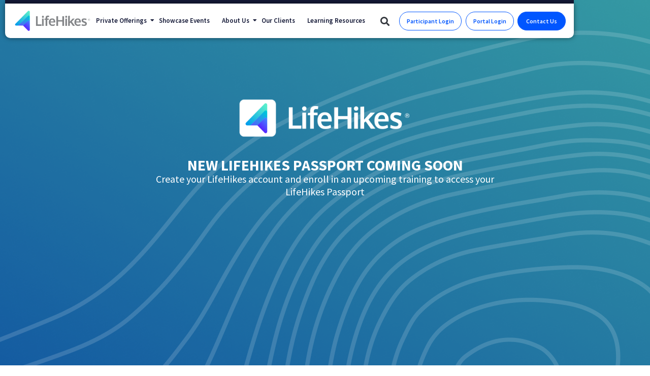

--- FILE ---
content_type: text/html; charset=UTF-8
request_url: https://lifehikes.com/coming-soon/
body_size: 19546
content:
<!DOCTYPE html>
<html lang="en-US">
<head>
	<meta charset="UTF-8">
		<meta name='robots' content='index, follow, max-image-preview:large, max-snippet:-1, max-video-preview:-1' />

	<!-- This site is optimized with the Yoast SEO plugin v26.8 - https://yoast.com/product/yoast-seo-wordpress/ -->
	<title>Coming Soon | LifeHikes Passport</title>
	<meta name="description" content="Coming August 2025 - Create your LifeHikes account and enroll in an upcoming training to access your LifeHikes Passport." />
	<link rel="canonical" href="https://lifehikes.com/coming-soon/" />
	<meta property="og:locale" content="en_US" />
	<meta property="og:type" content="article" />
	<meta property="og:title" content="Coming Soon | LifeHikes Passport" />
	<meta property="og:description" content="Coming August 2025 - Create your LifeHikes account and enroll in an upcoming training to access your LifeHikes Passport." />
	<meta property="og:url" content="https://lifehikes.com/coming-soon/" />
	<meta property="article:modified_time" content="2025-07-21T08:57:43+00:00" />
	<meta property="og:image" content="https://lifehikes.com/wp-content/uploads/2023/07/LO293-LifeHikes-logo-Hi-Res.png" />
	<meta name="twitter:card" content="summary_large_image" />
	<meta name="twitter:label1" content="Est. reading time" />
	<meta name="twitter:data1" content="3 minutes" />
	<script type="application/ld+json" class="yoast-schema-graph">{"@context":"https://schema.org","@graph":[{"@type":"WebPage","@id":"https://lifehikes.com/coming-soon/","url":"https://lifehikes.com/coming-soon/","name":"Coming Soon | LifeHikes Passport","isPartOf":{"@id":"https://lifehikes.com/#website"},"primaryImageOfPage":{"@id":"https://lifehikes.com/coming-soon/#primaryimage"},"image":{"@id":"https://lifehikes.com/coming-soon/#primaryimage"},"thumbnailUrl":"https://lifehikes.com/wp-content/uploads/2023/07/LO293-LifeHikes-logo-Hi-Res.png","datePublished":"2025-07-18T13:44:39+00:00","dateModified":"2025-07-21T08:57:43+00:00","description":"Coming August 2025 - Create your LifeHikes account and enroll in an upcoming training to access your LifeHikes Passport.","breadcrumb":{"@id":"https://lifehikes.com/coming-soon/#breadcrumb"},"inLanguage":"en-US","potentialAction":[{"@type":"ReadAction","target":["https://lifehikes.com/coming-soon/"]}]},{"@type":"ImageObject","inLanguage":"en-US","@id":"https://lifehikes.com/coming-soon/#primaryimage","url":"https://lifehikes.com/wp-content/uploads/2023/07/LO293-LifeHikes-logo-Hi-Res.png","contentUrl":"https://lifehikes.com/wp-content/uploads/2023/07/LO293-LifeHikes-logo-Hi-Res.png","width":2000,"height":529},{"@type":"BreadcrumbList","@id":"https://lifehikes.com/coming-soon/#breadcrumb","itemListElement":[{"@type":"ListItem","position":1,"name":"Home","item":"https://lifehikes.com/"},{"@type":"ListItem","position":2,"name":"Coming Soon"}]},{"@type":"WebSite","@id":"https://lifehikes.com/#website","url":"https://lifehikes.com/","name":"LifeHikes","description":"","publisher":{"@id":"https://lifehikes.com/#organization"},"potentialAction":[{"@type":"SearchAction","target":{"@type":"EntryPoint","urlTemplate":"https://lifehikes.com/?s={search_term_string}"},"query-input":{"@type":"PropertyValueSpecification","valueRequired":true,"valueName":"search_term_string"}}],"inLanguage":"en-US"},{"@type":"Organization","@id":"https://lifehikes.com/#organization","name":"LifeHikes","url":"https://lifehikes.com/","logo":{"@type":"ImageObject","inLanguage":"en-US","@id":"https://lifehikes.com/#/schema/logo/image/","url":"https://lifehikes.com/wp-content/uploads/2023/06/LO293-LifeHikes-logo-Hi-Res.png","contentUrl":"https://lifehikes.com/wp-content/uploads/2023/06/LO293-LifeHikes-logo-Hi-Res.png","width":2000,"height":529,"caption":"LifeHikes"},"image":{"@id":"https://lifehikes.com/#/schema/logo/image/"},"sameAs":["https://www.linkedin.com/company/lifehikes"]}]}</script>
	<!-- / Yoast SEO plugin. -->


<link rel="alternate" type="application/rss+xml" title=" &raquo; Feed" href="https://lifehikes.com/feed/" />
<link rel="alternate" type="application/rss+xml" title=" &raquo; Comments Feed" href="https://lifehikes.com/comments/feed/" />
<link rel="alternate" type="text/calendar" title=" &raquo; iCal Feed" href="https://lifehikes.com/events/?ical=1" />
<link rel="alternate" title="oEmbed (JSON)" type="application/json+oembed" href="https://lifehikes.com/wp-json/oembed/1.0/embed?url=https%3A%2F%2Flifehikes.com%2Fcoming-soon%2F" />
<link rel="alternate" title="oEmbed (XML)" type="text/xml+oembed" href="https://lifehikes.com/wp-json/oembed/1.0/embed?url=https%3A%2F%2Flifehikes.com%2Fcoming-soon%2F&#038;format=xml" />
<style id='wp-img-auto-sizes-contain-inline-css'>
img:is([sizes=auto i],[sizes^="auto," i]){contain-intrinsic-size:3000px 1500px}
/*# sourceURL=wp-img-auto-sizes-contain-inline-css */
</style>
<link rel='stylesheet' id='tribe-events-pro-mini-calendar-block-styles-css' href='https://lifehikes.com/wp-content/plugins/events-calendar-pro/build/css/tribe-events-pro-mini-calendar-block.css?ver=7.7.12' media='all' />
<link rel='stylesheet' id='wp-event-manager-frontend-css' href='https://lifehikes.com/wp-content/plugins/wp-event-manager/assets/css/frontend.min.css?ver=6.9' media='all' />
<link rel='stylesheet' id='wp-event-manager-jquery-ui-daterangepicker-css' href='https://lifehikes.com/wp-content/plugins/wp-event-manager/assets/js/jquery-ui-daterangepicker/jquery.comiseo.daterangepicker.css?ver=6.9' media='all' />
<link rel='stylesheet' id='wp-event-manager-jquery-ui-daterangepicker-style-css' href='https://lifehikes.com/wp-content/plugins/wp-event-manager/assets/js/jquery-ui-daterangepicker/styles.css?ver=6.9' media='all' />
<link rel='stylesheet' id='wp-event-manager-jquery-ui-css-css' href='https://lifehikes.com/wp-content/plugins/wp-event-manager/assets/js/jquery-ui/jquery-ui.css?ver=6.9' media='all' />
<link rel='stylesheet' id='wp-event-manager-grid-style-css' href='https://lifehikes.com/wp-content/plugins/wp-event-manager/assets/css/wpem-grid.min.css?ver=6.9' media='all' />
<link rel='stylesheet' id='wp-event-manager-font-style-css' href='https://lifehikes.com/wp-content/plugins/wp-event-manager/assets/fonts/style.css?ver=6.9' media='all' />
<link rel='stylesheet' id='tec-variables-skeleton-css' href='https://lifehikes.com/wp-content/plugins/the-events-calendar/common/build/css/variables-skeleton.css?ver=6.10.1' media='all' />
<link rel='stylesheet' id='tec-variables-full-css' href='https://lifehikes.com/wp-content/plugins/the-events-calendar/common/build/css/variables-full.css?ver=6.10.1' media='all' />
<link rel='stylesheet' id='tribe-events-v2-virtual-single-block-css' href='https://lifehikes.com/wp-content/plugins/events-calendar-pro/build/css/events-virtual-single-block.css?ver=7.7.12' media='all' />
<style id='wp-emoji-styles-inline-css'>

	img.wp-smiley, img.emoji {
		display: inline !important;
		border: none !important;
		box-shadow: none !important;
		height: 1em !important;
		width: 1em !important;
		margin: 0 0.07em !important;
		vertical-align: -0.1em !important;
		background: none !important;
		padding: 0 !important;
	}
/*# sourceURL=wp-emoji-styles-inline-css */
</style>
<style id='classic-theme-styles-inline-css'>
/*! This file is auto-generated */
.wp-block-button__link{color:#fff;background-color:#32373c;border-radius:9999px;box-shadow:none;text-decoration:none;padding:calc(.667em + 2px) calc(1.333em + 2px);font-size:1.125em}.wp-block-file__button{background:#32373c;color:#fff;text-decoration:none}
/*# sourceURL=/wp-includes/css/classic-themes.min.css */
</style>
<link rel='stylesheet' id='twenty-twenty-one-custom-color-overrides-css' href='https://lifehikes.com/wp-content/themes/twentytwentyone/assets/css/custom-color-overrides.css?ver=2.7' media='all' />
<style id='twenty-twenty-one-custom-color-overrides-inline-css'>
:root .editor-styles-wrapper{--global--color-background: #ffffff;--global--color-primary: #000;--global--color-secondary: #000;--button--color-background: #000;--button--color-text-hover: #000;}
/*# sourceURL=twenty-twenty-one-custom-color-overrides-inline-css */
</style>
<style id='global-styles-inline-css'>
:root{--wp--preset--aspect-ratio--square: 1;--wp--preset--aspect-ratio--4-3: 4/3;--wp--preset--aspect-ratio--3-4: 3/4;--wp--preset--aspect-ratio--3-2: 3/2;--wp--preset--aspect-ratio--2-3: 2/3;--wp--preset--aspect-ratio--16-9: 16/9;--wp--preset--aspect-ratio--9-16: 9/16;--wp--preset--color--black: #000000;--wp--preset--color--cyan-bluish-gray: #abb8c3;--wp--preset--color--white: #FFFFFF;--wp--preset--color--pale-pink: #f78da7;--wp--preset--color--vivid-red: #cf2e2e;--wp--preset--color--luminous-vivid-orange: #ff6900;--wp--preset--color--luminous-vivid-amber: #fcb900;--wp--preset--color--light-green-cyan: #7bdcb5;--wp--preset--color--vivid-green-cyan: #00d084;--wp--preset--color--pale-cyan-blue: #8ed1fc;--wp--preset--color--vivid-cyan-blue: #0693e3;--wp--preset--color--vivid-purple: #9b51e0;--wp--preset--color--dark-gray: #28303D;--wp--preset--color--gray: #39414D;--wp--preset--color--green: #D1E4DD;--wp--preset--color--blue: #D1DFE4;--wp--preset--color--purple: #D1D1E4;--wp--preset--color--red: #E4D1D1;--wp--preset--color--orange: #E4DAD1;--wp--preset--color--yellow: #EEEADD;--wp--preset--gradient--vivid-cyan-blue-to-vivid-purple: linear-gradient(135deg,rgb(6,147,227) 0%,rgb(155,81,224) 100%);--wp--preset--gradient--light-green-cyan-to-vivid-green-cyan: linear-gradient(135deg,rgb(122,220,180) 0%,rgb(0,208,130) 100%);--wp--preset--gradient--luminous-vivid-amber-to-luminous-vivid-orange: linear-gradient(135deg,rgb(252,185,0) 0%,rgb(255,105,0) 100%);--wp--preset--gradient--luminous-vivid-orange-to-vivid-red: linear-gradient(135deg,rgb(255,105,0) 0%,rgb(207,46,46) 100%);--wp--preset--gradient--very-light-gray-to-cyan-bluish-gray: linear-gradient(135deg,rgb(238,238,238) 0%,rgb(169,184,195) 100%);--wp--preset--gradient--cool-to-warm-spectrum: linear-gradient(135deg,rgb(74,234,220) 0%,rgb(151,120,209) 20%,rgb(207,42,186) 40%,rgb(238,44,130) 60%,rgb(251,105,98) 80%,rgb(254,248,76) 100%);--wp--preset--gradient--blush-light-purple: linear-gradient(135deg,rgb(255,206,236) 0%,rgb(152,150,240) 100%);--wp--preset--gradient--blush-bordeaux: linear-gradient(135deg,rgb(254,205,165) 0%,rgb(254,45,45) 50%,rgb(107,0,62) 100%);--wp--preset--gradient--luminous-dusk: linear-gradient(135deg,rgb(255,203,112) 0%,rgb(199,81,192) 50%,rgb(65,88,208) 100%);--wp--preset--gradient--pale-ocean: linear-gradient(135deg,rgb(255,245,203) 0%,rgb(182,227,212) 50%,rgb(51,167,181) 100%);--wp--preset--gradient--electric-grass: linear-gradient(135deg,rgb(202,248,128) 0%,rgb(113,206,126) 100%);--wp--preset--gradient--midnight: linear-gradient(135deg,rgb(2,3,129) 0%,rgb(40,116,252) 100%);--wp--preset--gradient--purple-to-yellow: linear-gradient(160deg, #D1D1E4 0%, #EEEADD 100%);--wp--preset--gradient--yellow-to-purple: linear-gradient(160deg, #EEEADD 0%, #D1D1E4 100%);--wp--preset--gradient--green-to-yellow: linear-gradient(160deg, #D1E4DD 0%, #EEEADD 100%);--wp--preset--gradient--yellow-to-green: linear-gradient(160deg, #EEEADD 0%, #D1E4DD 100%);--wp--preset--gradient--red-to-yellow: linear-gradient(160deg, #E4D1D1 0%, #EEEADD 100%);--wp--preset--gradient--yellow-to-red: linear-gradient(160deg, #EEEADD 0%, #E4D1D1 100%);--wp--preset--gradient--purple-to-red: linear-gradient(160deg, #D1D1E4 0%, #E4D1D1 100%);--wp--preset--gradient--red-to-purple: linear-gradient(160deg, #E4D1D1 0%, #D1D1E4 100%);--wp--preset--font-size--small: 18px;--wp--preset--font-size--medium: 20px;--wp--preset--font-size--large: 24px;--wp--preset--font-size--x-large: 42px;--wp--preset--font-size--extra-small: 16px;--wp--preset--font-size--normal: 20px;--wp--preset--font-size--extra-large: 40px;--wp--preset--font-size--huge: 96px;--wp--preset--font-size--gigantic: 144px;--wp--preset--spacing--20: 0.44rem;--wp--preset--spacing--30: 0.67rem;--wp--preset--spacing--40: 1rem;--wp--preset--spacing--50: 1.5rem;--wp--preset--spacing--60: 2.25rem;--wp--preset--spacing--70: 3.38rem;--wp--preset--spacing--80: 5.06rem;--wp--preset--shadow--natural: 6px 6px 9px rgba(0, 0, 0, 0.2);--wp--preset--shadow--deep: 12px 12px 50px rgba(0, 0, 0, 0.4);--wp--preset--shadow--sharp: 6px 6px 0px rgba(0, 0, 0, 0.2);--wp--preset--shadow--outlined: 6px 6px 0px -3px rgb(255, 255, 255), 6px 6px rgb(0, 0, 0);--wp--preset--shadow--crisp: 6px 6px 0px rgb(0, 0, 0);}:where(.is-layout-flex){gap: 0.5em;}:where(.is-layout-grid){gap: 0.5em;}body .is-layout-flex{display: flex;}.is-layout-flex{flex-wrap: wrap;align-items: center;}.is-layout-flex > :is(*, div){margin: 0;}body .is-layout-grid{display: grid;}.is-layout-grid > :is(*, div){margin: 0;}:where(.wp-block-columns.is-layout-flex){gap: 2em;}:where(.wp-block-columns.is-layout-grid){gap: 2em;}:where(.wp-block-post-template.is-layout-flex){gap: 1.25em;}:where(.wp-block-post-template.is-layout-grid){gap: 1.25em;}.has-black-color{color: var(--wp--preset--color--black) !important;}.has-cyan-bluish-gray-color{color: var(--wp--preset--color--cyan-bluish-gray) !important;}.has-white-color{color: var(--wp--preset--color--white) !important;}.has-pale-pink-color{color: var(--wp--preset--color--pale-pink) !important;}.has-vivid-red-color{color: var(--wp--preset--color--vivid-red) !important;}.has-luminous-vivid-orange-color{color: var(--wp--preset--color--luminous-vivid-orange) !important;}.has-luminous-vivid-amber-color{color: var(--wp--preset--color--luminous-vivid-amber) !important;}.has-light-green-cyan-color{color: var(--wp--preset--color--light-green-cyan) !important;}.has-vivid-green-cyan-color{color: var(--wp--preset--color--vivid-green-cyan) !important;}.has-pale-cyan-blue-color{color: var(--wp--preset--color--pale-cyan-blue) !important;}.has-vivid-cyan-blue-color{color: var(--wp--preset--color--vivid-cyan-blue) !important;}.has-vivid-purple-color{color: var(--wp--preset--color--vivid-purple) !important;}.has-black-background-color{background-color: var(--wp--preset--color--black) !important;}.has-cyan-bluish-gray-background-color{background-color: var(--wp--preset--color--cyan-bluish-gray) !important;}.has-white-background-color{background-color: var(--wp--preset--color--white) !important;}.has-pale-pink-background-color{background-color: var(--wp--preset--color--pale-pink) !important;}.has-vivid-red-background-color{background-color: var(--wp--preset--color--vivid-red) !important;}.has-luminous-vivid-orange-background-color{background-color: var(--wp--preset--color--luminous-vivid-orange) !important;}.has-luminous-vivid-amber-background-color{background-color: var(--wp--preset--color--luminous-vivid-amber) !important;}.has-light-green-cyan-background-color{background-color: var(--wp--preset--color--light-green-cyan) !important;}.has-vivid-green-cyan-background-color{background-color: var(--wp--preset--color--vivid-green-cyan) !important;}.has-pale-cyan-blue-background-color{background-color: var(--wp--preset--color--pale-cyan-blue) !important;}.has-vivid-cyan-blue-background-color{background-color: var(--wp--preset--color--vivid-cyan-blue) !important;}.has-vivid-purple-background-color{background-color: var(--wp--preset--color--vivid-purple) !important;}.has-black-border-color{border-color: var(--wp--preset--color--black) !important;}.has-cyan-bluish-gray-border-color{border-color: var(--wp--preset--color--cyan-bluish-gray) !important;}.has-white-border-color{border-color: var(--wp--preset--color--white) !important;}.has-pale-pink-border-color{border-color: var(--wp--preset--color--pale-pink) !important;}.has-vivid-red-border-color{border-color: var(--wp--preset--color--vivid-red) !important;}.has-luminous-vivid-orange-border-color{border-color: var(--wp--preset--color--luminous-vivid-orange) !important;}.has-luminous-vivid-amber-border-color{border-color: var(--wp--preset--color--luminous-vivid-amber) !important;}.has-light-green-cyan-border-color{border-color: var(--wp--preset--color--light-green-cyan) !important;}.has-vivid-green-cyan-border-color{border-color: var(--wp--preset--color--vivid-green-cyan) !important;}.has-pale-cyan-blue-border-color{border-color: var(--wp--preset--color--pale-cyan-blue) !important;}.has-vivid-cyan-blue-border-color{border-color: var(--wp--preset--color--vivid-cyan-blue) !important;}.has-vivid-purple-border-color{border-color: var(--wp--preset--color--vivid-purple) !important;}.has-vivid-cyan-blue-to-vivid-purple-gradient-background{background: var(--wp--preset--gradient--vivid-cyan-blue-to-vivid-purple) !important;}.has-light-green-cyan-to-vivid-green-cyan-gradient-background{background: var(--wp--preset--gradient--light-green-cyan-to-vivid-green-cyan) !important;}.has-luminous-vivid-amber-to-luminous-vivid-orange-gradient-background{background: var(--wp--preset--gradient--luminous-vivid-amber-to-luminous-vivid-orange) !important;}.has-luminous-vivid-orange-to-vivid-red-gradient-background{background: var(--wp--preset--gradient--luminous-vivid-orange-to-vivid-red) !important;}.has-very-light-gray-to-cyan-bluish-gray-gradient-background{background: var(--wp--preset--gradient--very-light-gray-to-cyan-bluish-gray) !important;}.has-cool-to-warm-spectrum-gradient-background{background: var(--wp--preset--gradient--cool-to-warm-spectrum) !important;}.has-blush-light-purple-gradient-background{background: var(--wp--preset--gradient--blush-light-purple) !important;}.has-blush-bordeaux-gradient-background{background: var(--wp--preset--gradient--blush-bordeaux) !important;}.has-luminous-dusk-gradient-background{background: var(--wp--preset--gradient--luminous-dusk) !important;}.has-pale-ocean-gradient-background{background: var(--wp--preset--gradient--pale-ocean) !important;}.has-electric-grass-gradient-background{background: var(--wp--preset--gradient--electric-grass) !important;}.has-midnight-gradient-background{background: var(--wp--preset--gradient--midnight) !important;}.has-small-font-size{font-size: var(--wp--preset--font-size--small) !important;}.has-medium-font-size{font-size: var(--wp--preset--font-size--medium) !important;}.has-large-font-size{font-size: var(--wp--preset--font-size--large) !important;}.has-x-large-font-size{font-size: var(--wp--preset--font-size--x-large) !important;}
:where(.wp-block-post-template.is-layout-flex){gap: 1.25em;}:where(.wp-block-post-template.is-layout-grid){gap: 1.25em;}
:where(.wp-block-term-template.is-layout-flex){gap: 1.25em;}:where(.wp-block-term-template.is-layout-grid){gap: 1.25em;}
:where(.wp-block-columns.is-layout-flex){gap: 2em;}:where(.wp-block-columns.is-layout-grid){gap: 2em;}
:root :where(.wp-block-pullquote){font-size: 1.5em;line-height: 1.6;}
/*# sourceURL=global-styles-inline-css */
</style>
<link rel='stylesheet' id='wp-event-manager-jquery-timepicker-css-css' href='https://lifehikes.com/wp-content/plugins/wp-event-manager/assets/js/jquery-timepicker/jquery.timepicker.min.css?ver=6.9' media='all' />
<link rel='stylesheet' id='tribe-events-v2-single-skeleton-css' href='https://lifehikes.com/wp-content/plugins/the-events-calendar/build/css/tribe-events-single-skeleton.css?ver=6.15.14' media='all' />
<link rel='stylesheet' id='tribe-events-v2-single-skeleton-full-css' href='https://lifehikes.com/wp-content/plugins/the-events-calendar/build/css/tribe-events-single-full.css?ver=6.15.14' media='all' />
<link rel='stylesheet' id='tec-events-elementor-widgets-base-styles-css' href='https://lifehikes.com/wp-content/plugins/the-events-calendar/build/css/integrations/plugins/elementor/widgets/widget-base.css?ver=6.15.14' media='all' />
<link rel='stylesheet' id='twenty-twenty-one-style-css' href='https://lifehikes.com/wp-content/themes/twentytwentyone/style.css?ver=2.7' media='all' />
<style id='twenty-twenty-one-style-inline-css'>
:root{--global--color-background: #ffffff;--global--color-primary: #000;--global--color-secondary: #000;--button--color-background: #000;--button--color-text-hover: #000;}
/*# sourceURL=twenty-twenty-one-style-inline-css */
</style>
<link rel='stylesheet' id='twenty-twenty-one-print-style-css' href='https://lifehikes.com/wp-content/themes/twentytwentyone/assets/css/print.css?ver=2.7' media='print' />
<link rel='stylesheet' id='elementor-icons-css' href='https://lifehikes.com/wp-content/plugins/elementor/assets/lib/eicons/css/elementor-icons.min.css?ver=5.46.0' media='all' />
<link rel='stylesheet' id='elementor-frontend-css' href='https://lifehikes.com/wp-content/plugins/elementor/assets/css/frontend.min.css?ver=3.34.2' media='all' />
<link rel='stylesheet' id='elementor-post-7-css' href='https://lifehikes.com/wp-content/uploads/elementor/css/post-7.css?ver=1769179388' media='all' />
<link rel='stylesheet' id='widget-image-css' href='https://lifehikes.com/wp-content/plugins/elementor/assets/css/widget-image.min.css?ver=3.34.2' media='all' />
<link rel='stylesheet' id='widget-search-form-css' href='https://lifehikes.com/wp-content/plugins/elementor-pro/assets/css/widget-search-form.min.css?ver=3.34.2' media='all' />
<link rel='stylesheet' id='elementor-icons-shared-0-css' href='https://lifehikes.com/wp-content/plugins/elementor/assets/lib/font-awesome/css/fontawesome.min.css?ver=5.15.3' media='all' />
<link rel='stylesheet' id='elementor-icons-fa-solid-css' href='https://lifehikes.com/wp-content/plugins/elementor/assets/lib/font-awesome/css/solid.min.css?ver=5.15.3' media='all' />
<link rel='stylesheet' id='e-sticky-css' href='https://lifehikes.com/wp-content/plugins/elementor-pro/assets/css/modules/sticky.min.css?ver=3.34.2' media='all' />
<link rel='stylesheet' id='widget-heading-css' href='https://lifehikes.com/wp-content/plugins/elementor/assets/css/widget-heading.min.css?ver=3.34.2' media='all' />
<link rel='stylesheet' id='elementor-post-27525-css' href='https://lifehikes.com/wp-content/uploads/elementor/css/post-27525.css?ver=1769188004' media='all' />
<link rel='stylesheet' id='um_modal-css' href='https://lifehikes.com/wp-content/plugins/ultimate-member/assets/css/um-modal.min.css?ver=2.11.1' media='all' />
<link rel='stylesheet' id='um_ui-css' href='https://lifehikes.com/wp-content/plugins/ultimate-member/assets/libs/jquery-ui/jquery-ui.min.css?ver=1.13.2' media='all' />
<link rel='stylesheet' id='um_tipsy-css' href='https://lifehikes.com/wp-content/plugins/ultimate-member/assets/libs/tipsy/tipsy.min.css?ver=1.0.0a' media='all' />
<link rel='stylesheet' id='um_raty-css' href='https://lifehikes.com/wp-content/plugins/ultimate-member/assets/libs/raty/um-raty.min.css?ver=2.6.0' media='all' />
<link rel='stylesheet' id='select2-css' href='https://lifehikes.com/wp-content/plugins/ultimate-member/assets/libs/select2/select2.min.css?ver=4.0.13' media='all' />
<link rel='stylesheet' id='um_fileupload-css' href='https://lifehikes.com/wp-content/plugins/ultimate-member/assets/css/um-fileupload.min.css?ver=2.11.1' media='all' />
<link rel='stylesheet' id='um_confirm-css' href='https://lifehikes.com/wp-content/plugins/ultimate-member/assets/libs/um-confirm/um-confirm.min.css?ver=1.0' media='all' />
<link rel='stylesheet' id='um_datetime-css' href='https://lifehikes.com/wp-content/plugins/ultimate-member/assets/libs/pickadate/default.min.css?ver=3.6.2' media='all' />
<link rel='stylesheet' id='um_datetime_date-css' href='https://lifehikes.com/wp-content/plugins/ultimate-member/assets/libs/pickadate/default.date.min.css?ver=3.6.2' media='all' />
<link rel='stylesheet' id='um_datetime_time-css' href='https://lifehikes.com/wp-content/plugins/ultimate-member/assets/libs/pickadate/default.time.min.css?ver=3.6.2' media='all' />
<link rel='stylesheet' id='um_fonticons_ii-css' href='https://lifehikes.com/wp-content/plugins/ultimate-member/assets/libs/legacy/fonticons/fonticons-ii.min.css?ver=2.11.1' media='all' />
<link rel='stylesheet' id='um_fonticons_fa-css' href='https://lifehikes.com/wp-content/plugins/ultimate-member/assets/libs/legacy/fonticons/fonticons-fa.min.css?ver=2.11.1' media='all' />
<link rel='stylesheet' id='um_fontawesome-css' href='https://lifehikes.com/wp-content/plugins/ultimate-member/assets/css/um-fontawesome.min.css?ver=6.5.2' media='all' />
<link rel='stylesheet' id='um_common-css' href='https://lifehikes.com/wp-content/plugins/ultimate-member/assets/css/common.min.css?ver=2.11.1' media='all' />
<link rel='stylesheet' id='um_responsive-css' href='https://lifehikes.com/wp-content/plugins/ultimate-member/assets/css/um-responsive.min.css?ver=2.11.1' media='all' />
<link rel='stylesheet' id='um_styles-css' href='https://lifehikes.com/wp-content/plugins/ultimate-member/assets/css/um-styles.min.css?ver=2.11.1' media='all' />
<link rel='stylesheet' id='um_crop-css' href='https://lifehikes.com/wp-content/plugins/ultimate-member/assets/libs/cropper/cropper.min.css?ver=1.6.1' media='all' />
<link rel='stylesheet' id='um_profile-css' href='https://lifehikes.com/wp-content/plugins/ultimate-member/assets/css/um-profile.min.css?ver=2.11.1' media='all' />
<link rel='stylesheet' id='um_account-css' href='https://lifehikes.com/wp-content/plugins/ultimate-member/assets/css/um-account.min.css?ver=2.11.1' media='all' />
<link rel='stylesheet' id='um_misc-css' href='https://lifehikes.com/wp-content/plugins/ultimate-member/assets/css/um-misc.min.css?ver=2.11.1' media='all' />
<link rel='stylesheet' id='um_default_css-css' href='https://lifehikes.com/wp-content/plugins/ultimate-member/assets/css/um-old-default.min.css?ver=2.11.1' media='all' />
<link rel='stylesheet' id='wpr-link-animations-css-css' href='https://lifehikes.com/wp-content/plugins/royal-elementor-addons/assets/css/lib/animations/wpr-link-animations.min.css?ver=1.7.1046' media='all' />
<link rel='stylesheet' id='wpr-text-animations-css-css' href='https://lifehikes.com/wp-content/plugins/royal-elementor-addons/assets/css/lib/animations/text-animations.min.css?ver=1.7.1046' media='all' />
<link rel='stylesheet' id='wpr-addons-css-css' href='https://lifehikes.com/wp-content/plugins/royal-elementor-addons/assets/css/frontend.min.css?ver=1.7.1046' media='all' />
<link rel='stylesheet' id='font-awesome-5-all-css' href='https://lifehikes.com/wp-content/plugins/elementor/assets/lib/font-awesome/css/all.min.css?ver=1.7.1046' media='all' />
<link rel='stylesheet' id='bdt-uikit-css' href='https://lifehikes.com/wp-content/plugins/bdthemes-element-pack-lite/assets/css/bdt-uikit.css?ver=3.21.7' media='all' />
<link rel='stylesheet' id='ep-helper-css' href='https://lifehikes.com/wp-content/plugins/bdthemes-element-pack-lite/assets/css/ep-helper.css?ver=8.3.16' media='all' />
<link rel='stylesheet' id='elementor-gf-local-sourcesanspro-css' href='https://lifehikes.com/wp-content/uploads/elementor/google-fonts/css/sourcesanspro.css?ver=1742222484' media='all' />
<link rel='stylesheet' id='elementor-gf-local-roboto-css' href='https://lifehikes.com/wp-content/uploads/elementor/google-fonts/css/roboto.css?ver=1742222565' media='all' />
<script data-cfasync="false" src="https://lifehikes.com/wp-includes/js/jquery/jquery.min.js?ver=3.7.1" id="jquery-core-js"></script>
<script data-cfasync="false" src="https://lifehikes.com/wp-includes/js/jquery/jquery-migrate.min.js?ver=3.4.1" id="jquery-migrate-js"></script>
<script id="twenty-twenty-one-ie11-polyfills-js-after">
( Element.prototype.matches && Element.prototype.closest && window.NodeList && NodeList.prototype.forEach ) || document.write( '<script src="https://lifehikes.com/wp-content/themes/twentytwentyone/assets/js/polyfills.js?ver=2.7"></scr' + 'ipt>' );
//# sourceURL=twenty-twenty-one-ie11-polyfills-js-after
</script>
<script src="https://lifehikes.com/wp-content/themes/twentytwentyone/assets/js/primary-navigation.js?ver=2.7" id="twenty-twenty-one-primary-navigation-script-js" defer data-wp-strategy="defer"></script>
<script src="https://lifehikes.com/wp-content/plugins/ultimate-member/assets/js/um-gdpr.min.js?ver=2.11.1" id="um-gdpr-js"></script>
<link rel="https://api.w.org/" href="https://lifehikes.com/wp-json/" /><link rel="alternate" title="JSON" type="application/json" href="https://lifehikes.com/wp-json/wp/v2/pages/27525" /><link rel="EditURI" type="application/rsd+xml" title="RSD" href="https://lifehikes.com/xmlrpc.php?rsd" />
<meta name="generator" content="WordPress 6.9" />
<link rel='shortlink' href='https://lifehikes.com/?p=27525' />
<!-- Google Tag Manager -->
<script>(function(w,d,s,l,i){w[l]=w[l]||[];w[l].push({'gtm.start':
new Date().getTime(),event:'gtm.js'});var f=d.getElementsByTagName(s)[0],
j=d.createElement(s),dl=l!='dataLayer'?'&l='+l:'';j.async=true;j.src=
'https://www.googletagmanager.com/gtm.js?id='+i+dl;f.parentNode.insertBefore(j,f);
})(window,document,'script','dataLayer','GTM-5SRFHSXH');</script>
<!-- End Google Tag Manager --><meta name="tec-api-version" content="v1"><meta name="tec-api-origin" content="https://lifehikes.com"><link rel="alternate" href="https://lifehikes.com/wp-json/tribe/events/v1/" /><style>
        /* Set the content 200px from the top */
        .post-password-form-wrapper {
            display: flex;
            justify-content: center;
            width: 100%;
            box-sizing: border-box;
            padding: 200px 20px 0 20px;
        }

        .post-password-form {
            width: 600px;
            max-width: 90vw;
            text-align: left;
        }	

        /* Custom styling for title and message */
        .password-protected-title {
            font-size: 24px;
			color: #0056ff;
            font-weight: 600;
            margin-bottom: 20px;
        }

        .post-password-form p {
            font-size: 18px;
            margin-bottom: 20px;
        }

        /* Styling the form elements */
        .post-password-form input[type="password"] {
            padding: 10px;
            font-size: 16px;
            flex: 1;
            margin-right: 10px;
            box-sizing: border-box;
            height: 40px; /* Set a fixed height */
        }

        .post-password-form input[type="submit"] {
            padding: 7px 20px 10px 20px;
            font-size: 16px;
            font-weight: 600;
            background-color: #0056ff;
            color: white;
            border: none;
            cursor: pointer;
            box-sizing: border-box;
            height: 40px; /* Set a fixed height */
            display: flex;
            align-items: center;
        }

        .post-password-form input[type="submit"]:hover {
            background-color: #000000;
        }

        /* Flexbox container to align inputs */
        .password-input-container {
            display: flex;
            align-items: center;
            margin-bottom: 20px;
        }

        .additional-info {
            margin-top: 20px;
            font-size: 18px;
        }

        .additional-info a {
            color: #0056ff;
            text-decoration: none;
        }

        .additional-info a:hover {
            text-decoration: underline;
        }
    </style><script type="text/javascript">
        document.addEventListener("DOMContentLoaded", function() {
            var protectedMessage = document.querySelector(".post-password-form p");
            if (protectedMessage) {
            }
        });
    </script><meta name="generator" content="Elementor 3.34.2; features: additional_custom_breakpoints; settings: css_print_method-external, google_font-enabled, font_display-swap">
			<style>
				.e-con.e-parent:nth-of-type(n+4):not(.e-lazyloaded):not(.e-no-lazyload),
				.e-con.e-parent:nth-of-type(n+4):not(.e-lazyloaded):not(.e-no-lazyload) * {
					background-image: none !important;
				}
				@media screen and (max-height: 1024px) {
					.e-con.e-parent:nth-of-type(n+3):not(.e-lazyloaded):not(.e-no-lazyload),
					.e-con.e-parent:nth-of-type(n+3):not(.e-lazyloaded):not(.e-no-lazyload) * {
						background-image: none !important;
					}
				}
				@media screen and (max-height: 640px) {
					.e-con.e-parent:nth-of-type(n+2):not(.e-lazyloaded):not(.e-no-lazyload),
					.e-con.e-parent:nth-of-type(n+2):not(.e-lazyloaded):not(.e-no-lazyload) * {
						background-image: none !important;
					}
				}
			</style>
			<style id="custom-background-css">
body.custom-background { background-color: #ffffff; }
</style>
	<link rel="icon" href="https://lifehikes.com/wp-content/uploads/2023/01/hikagon-100x100.png" sizes="32x32" />
<link rel="icon" href="https://lifehikes.com/wp-content/uploads/2023/01/hikagon.png" sizes="192x192" />
<link rel="apple-touch-icon" href="https://lifehikes.com/wp-content/uploads/2023/01/hikagon.png" />
<meta name="msapplication-TileImage" content="https://lifehikes.com/wp-content/uploads/2023/01/hikagon.png" />
		<style id="wp-custom-css">
			/*
mobile-nav bar logo
*/
.elementor-element-179dacd3 {
	position: fixed;
	top: 20px;
	width: 80%;
}

/*
mobile-nav bar
*/
.elementor-8201 {
	padding-top: 20px;
}

/*
mobile-nav bar linkedin logo
*/
#linkedin-logo{
	width: 60px;
	height: 60px;
}


/*
abount-us 
 */
@media (min-width: 1200px) {
  #about-lifehikes {
    transform: translateX(0%);
  }
}

/*
scale up the hamburger bar
*/
.wpr-offcanvas-trigger {
  transform: scale(1.5); /* Scale the icon up by 1.5 times */
}

/*
move the search box to the top
*/
.dialog-lightbox-close-button {
	position: fixed;
	top: 50px;
	/* Additional styles for dialog-lightbox-close-button when screen height is less than 450px */
}

.elementor-search-form__input {
	position: fixed;
	top: 50px;
	width: 70%;
	left: 50%;
	transform: translateX(-50%);
	/* Additional styles for elementor-search-form__input when screen height is less than 450px */
}

/*
move the search box when the height is less than 450 to the top
*/
@media (max-height: 450px) {
  .dialog-lightbox-close-button {
    position: fixed;
    top: 5px;
    /* Additional styles for dialog-lightbox-close-button when screen height is less than 450px */
  }

  .elementor-search-form__input {
    position: fixed;
    top: 5px;
		width: 70%
    left: 50%;
    transform: translateX(-50%);
    /* Additional styles for elementor-search-form__input when screen height is less than 450px */
  }
}

/*
set the width of the hamburger menu
 * */
.wpr-nav-menu-vertical{
	width: 250px;
}



		</style>
		<style id="wpr_lightbox_styles">
				.lg-backdrop {
					background-color: rgba(0,0,0,0.6) !important;
				}
				.lg-toolbar,
				.lg-dropdown {
					background-color: rgba(0,0,0,0.8) !important;
				}
				.lg-dropdown:after {
					border-bottom-color: rgba(0,0,0,0.8) !important;
				}
				.lg-sub-html {
					background-color: rgba(0,0,0,0.8) !important;
				}
				.lg-thumb-outer,
				.lg-progress-bar {
					background-color: #444444 !important;
				}
				.lg-progress {
					background-color: #a90707 !important;
				}
				.lg-icon {
					color: #efefef !important;
					font-size: 20px !important;
				}
				.lg-icon.lg-toogle-thumb {
					font-size: 24px !important;
				}
				.lg-icon:hover,
				.lg-dropdown-text:hover {
					color: #ffffff !important;
				}
				.lg-sub-html,
				.lg-dropdown-text {
					color: #efefef !important;
					font-size: 14px !important;
				}
				#lg-counter {
					color: #efefef !important;
					font-size: 14px !important;
				}
				.lg-prev,
				.lg-next {
					font-size: 35px !important;
				}

				/* Defaults */
				.lg-icon {
				background-color: transparent !important;
				}

				#lg-counter {
				opacity: 0.9;
				}

				.lg-thumb-outer {
				padding: 0 10px;
				}

				.lg-thumb-item {
				border-radius: 0 !important;
				border: none !important;
				opacity: 0.5;
				}

				.lg-thumb-item.active {
					opacity: 1;
				}
	         </style>	<meta name="viewport" content="width=device-width, initial-scale=1.0, viewport-fit=cover" /></head>
<body class="wp-singular page-template page-template-elementor_canvas page page-id-27525 custom-background wp-custom-logo wp-embed-responsive wp-theme-twentytwentyone tribe-no-js is-light-theme has-background-white no-js singular has-main-navigation no-widgets twenty-twenty-one elementor-default elementor-template-canvas elementor-kit-7 elementor-page elementor-page-27525">
	<!-- Google Tag Manager (noscript) -->
<noscript><iframe src="https://www.googletagmanager.com/ns.html?id=GTM-5SRFHSXH"
height="0" width="0" style="display:none;visibility:hidden"></iframe></noscript>
<!-- End Google Tag Manager (noscript) -->		<div data-elementor-type="wp-page" data-elementor-id="27525" class="elementor elementor-27525" data-elementor-post-type="page">
						<section class="elementor-section elementor-top-section elementor-element elementor-element-16ecad4 elementor-hidden-tablet elementor-hidden-mobile elementor-section-boxed elementor-section-height-default elementor-section-height-default wpr-particle-no wpr-jarallax-no wpr-parallax-no wpr-sticky-section-no" data-id="16ecad4" data-element_type="section" data-settings="{&quot;sticky&quot;:&quot;top&quot;,&quot;sticky_on&quot;:[&quot;desktop&quot;],&quot;background_background&quot;:&quot;gradient&quot;,&quot;sticky_offset&quot;:0,&quot;sticky_effects_offset&quot;:0,&quot;sticky_anchor_link_offset&quot;:0}">
						<div class="elementor-container elementor-column-gap-default">
					<header class="elementor-column elementor-col-100 elementor-top-column elementor-element elementor-element-ad84dd6 elementor-hidden-mobile" data-id="ad84dd6" data-element_type="column">
			<div class="elementor-widget-wrap elementor-element-populated">
						<section class="elementor-section elementor-inner-section elementor-element elementor-element-0dc6876 elementor-section-boxed elementor-section-height-default elementor-section-height-default wpr-particle-no wpr-jarallax-no wpr-parallax-no wpr-sticky-section-no" data-id="0dc6876" data-element_type="section" data-settings="{&quot;background_background&quot;:&quot;classic&quot;}">
						<div class="elementor-container elementor-column-gap-no">
					<div class="elementor-column elementor-col-50 elementor-inner-column elementor-element elementor-element-78c157b" data-id="78c157b" data-element_type="column">
			<div class="elementor-widget-wrap">
							</div>
		</div>
				<div class="elementor-column elementor-col-50 elementor-inner-column elementor-element elementor-element-b92c679" data-id="b92c679" data-element_type="column">
			<div class="elementor-widget-wrap">
							</div>
		</div>
					</div>
		</section>
				<section class="elementor-section elementor-inner-section elementor-element elementor-element-d0caf02 elementor-section-boxed elementor-section-height-default elementor-section-height-default wpr-particle-no wpr-jarallax-no wpr-parallax-no" data-id="d0caf02" data-element_type="section" data-settings="{&quot;background_background&quot;:&quot;classic&quot;}">
						<div class="elementor-container elementor-column-gap-no">
					<div class="elementor-column elementor-col-33 elementor-inner-column elementor-element elementor-element-ff0ecf2" data-id="ff0ecf2" data-element_type="column">
			<div class="elementor-widget-wrap elementor-element-populated">
						<div class="elementor-element elementor-element-bc9e492 elementor-widget__width-initial elementor-widget elementor-widget-image" data-id="bc9e492" data-element_type="widget" data-widget_type="image.default">
				<div class="elementor-widget-container">
																<a href="https://lifehikes.com/">
							<img decoding="async" src="https://lifehikes.com/wp-content/uploads/2023/07/LO293-LifeHikes-logo-Hi-Res.png" title="LO293-LifeHikes-logo-Hi-Res" alt="LO293-LifeHikes-logo-Hi-Res" loading="lazy" />								</a>
															</div>
				</div>
					</div>
		</div>
				<div class="elementor-column elementor-col-33 elementor-inner-column elementor-element elementor-element-77d7986" data-id="77d7986" data-element_type="column">
			<div class="elementor-widget-wrap elementor-element-populated">
						<div class="elementor-element elementor-element-ecdea44 wpr-pointer-none wpr-sub-menu-fx-slide wpr-main-menu-align--tabletcenter wpr-mobile-menu-custom-width wpr-mobile-menu-drdown-align-left wpr-mobile-menu-item-align-left elementor-widget__width-initial wpr-main-menu-align-center wpr-main-menu-align--mobileleft wpr-sub-icon-caret-down wpr-nav-menu-bp-mobile wpr-mobile-toggle-v1 elementor-widget elementor-widget-wpr-nav-menu" data-id="ecdea44" data-element_type="widget" data-settings="{&quot;menu_layout&quot;:&quot;horizontal&quot;}" data-widget_type="wpr-nav-menu.default">
				<div class="elementor-widget-container">
					<nav class="wpr-nav-menu-container wpr-nav-menu-horizontal" data-trigger="hover"><ul id="menu-1-ecdea44" class="wpr-nav-menu"><li class="menu-item menu-item-type-post_type menu-item-object-page menu-item-has-children menu-item-8105"><a aria-haspopup="true" aria-expanded="false" href="https://lifehikes.com/training-topics/" class="wpr-menu-item wpr-pointer-item">Private Offerings<i class="wpr-sub-icon fas" aria-hidden="true"></i></a>
<ul class="sub-menu wpr-sub-menu">
	<li class="menu-item menu-item-type-post_type menu-item-object-page menu-item-8109"><a href="https://lifehikes.com/training-topics/" class="wpr-sub-menu-item">Training For My Team</a></li>
	<li class="menu-item menu-item-type-custom menu-item-object-custom menu-item-11234"><a href="https://lifehikes.com/1-1-coaching/" class="wpr-sub-menu-item">Training For Me</a></li>
	<li class="menu-item menu-item-type-post_type menu-item-object-page menu-item-19939"><a href="https://lifehikes.com/speaker-prep/" class="wpr-sub-menu-item">Speaker/Conference Prep</a></li>
	<li class="menu-item menu-item-type-post_type menu-item-object-page menu-item-26671"><a href="https://lifehikes.com/conferences-and-offsites/" class="wpr-sub-menu-item">Elevate Your Conference/Offsite</a></li>
	<li class="menu-item menu-item-type-post_type menu-item-object-page menu-item-18499"><a href="https://lifehikes.com/open-enrollment/" class="wpr-sub-menu-item">Open Enrollment</a></li>
	<li class="menu-item menu-item-type-post_type menu-item-object-page menu-item-19945"><a href="https://lifehikes.com/facilitation/" class="wpr-sub-menu-item">Facilitation</a></li>
</ul>
</li>
<li class="menu-item menu-item-type-post_type menu-item-object-page menu-item-27121"><a href="https://lifehikes.com/showcase-events/" class="wpr-menu-item wpr-pointer-item">Showcase Events</a></li>
<li class="menu-item menu-item-type-custom menu-item-object-custom menu-item-has-children menu-item-8906"><a aria-haspopup="true" aria-expanded="false" href="https://lifehikes.com/about-us/" class="wpr-menu-item wpr-pointer-item">About Us<i class="wpr-sub-icon fas" aria-hidden="true"></i></a>
<ul class="sub-menu wpr-sub-menu">
	<li class="menu-item menu-item-type-post_type menu-item-object-page menu-item-27270"><a href="https://lifehikes.com/frequently-asked-questions/" class="wpr-sub-menu-item">Frequently Asked Questions</a></li>
	<li class="menu-item menu-item-type-custom menu-item-object-custom menu-item-8905"><a href="https://lifehikes.com/about-us/" class="wpr-sub-menu-item">About LifeHikes</a></li>
	<li class="menu-item menu-item-type-post_type menu-item-object-page menu-item-10845"><a href="https://lifehikes.com/lifehikes-coaches/" class="wpr-sub-menu-item">Your Coaches</a></li>
	<li class="menu-item menu-item-type-post_type menu-item-object-page menu-item-12846"><a href="https://lifehikes.com/the-coalition/" class="wpr-sub-menu-item">The Coalition</a></li>
	<li class="menu-item menu-item-type-post_type menu-item-object-page menu-item-8113"><a href="https://lifehikes.com/board-of-directors/" class="wpr-sub-menu-item">Board of Directors</a></li>
	<li class="menu-item menu-item-type-post_type menu-item-object-page menu-item-10784"><a href="https://lifehikes.com/join-our-team/" class="wpr-sub-menu-item">Join Our Team</a></li>
</ul>
</li>
<li class="menu-item menu-item-type-post_type menu-item-object-page menu-item-8116"><a href="https://lifehikes.com/who-we-work-with/" class="wpr-menu-item wpr-pointer-item">Our Clients</a></li>
<li class="menu-item menu-item-type-post_type menu-item-object-page menu-item-8117"><a href="https://lifehikes.com/blog/" class="wpr-menu-item wpr-pointer-item">Learning Resources</a></li>
</ul></nav><nav class="wpr-mobile-nav-menu-container"><div class="wpr-mobile-toggle-wrap"><div class="wpr-mobile-toggle"><span class="wpr-mobile-toggle-line"></span><span class="wpr-mobile-toggle-line"></span><span class="wpr-mobile-toggle-line"></span></div></div><ul id="mobile-menu-2-ecdea44" class="wpr-mobile-nav-menu"><li class="menu-item menu-item-type-post_type menu-item-object-page menu-item-has-children menu-item-8105"><a href="https://lifehikes.com/training-topics/" class="wpr-mobile-menu-item">Private Offerings</a>
<ul class="sub-menu wpr-sub-menu">
	<li class="menu-item menu-item-type-post_type menu-item-object-page menu-item-8109"><a href="https://lifehikes.com/training-topics/" class="wpr-mobile-sub-menu-item">Training For My Team</a></li>
	<li class="menu-item menu-item-type-custom menu-item-object-custom menu-item-11234"><a href="https://lifehikes.com/1-1-coaching/" class="wpr-mobile-sub-menu-item">Training For Me</a></li>
	<li class="menu-item menu-item-type-post_type menu-item-object-page menu-item-19939"><a href="https://lifehikes.com/speaker-prep/" class="wpr-mobile-sub-menu-item">Speaker/Conference Prep</a></li>
	<li class="menu-item menu-item-type-post_type menu-item-object-page menu-item-26671"><a href="https://lifehikes.com/conferences-and-offsites/" class="wpr-mobile-sub-menu-item">Elevate Your Conference/Offsite</a></li>
	<li class="menu-item menu-item-type-post_type menu-item-object-page menu-item-18499"><a href="https://lifehikes.com/open-enrollment/" class="wpr-mobile-sub-menu-item">Open Enrollment</a></li>
	<li class="menu-item menu-item-type-post_type menu-item-object-page menu-item-19945"><a href="https://lifehikes.com/facilitation/" class="wpr-mobile-sub-menu-item">Facilitation</a></li>
</ul>
</li>
<li class="menu-item menu-item-type-post_type menu-item-object-page menu-item-27121"><a href="https://lifehikes.com/showcase-events/" class="wpr-mobile-menu-item">Showcase Events</a></li>
<li class="menu-item menu-item-type-custom menu-item-object-custom menu-item-has-children menu-item-8906"><a href="https://lifehikes.com/about-us/" class="wpr-mobile-menu-item">About Us</a>
<ul class="sub-menu wpr-sub-menu">
	<li class="menu-item menu-item-type-post_type menu-item-object-page menu-item-27270"><a href="https://lifehikes.com/frequently-asked-questions/" class="wpr-mobile-sub-menu-item">Frequently Asked Questions</a></li>
	<li class="menu-item menu-item-type-custom menu-item-object-custom menu-item-8905"><a href="https://lifehikes.com/about-us/" class="wpr-mobile-sub-menu-item">About LifeHikes</a></li>
	<li class="menu-item menu-item-type-post_type menu-item-object-page menu-item-10845"><a href="https://lifehikes.com/lifehikes-coaches/" class="wpr-mobile-sub-menu-item">Your Coaches</a></li>
	<li class="menu-item menu-item-type-post_type menu-item-object-page menu-item-12846"><a href="https://lifehikes.com/the-coalition/" class="wpr-mobile-sub-menu-item">The Coalition</a></li>
	<li class="menu-item menu-item-type-post_type menu-item-object-page menu-item-8113"><a href="https://lifehikes.com/board-of-directors/" class="wpr-mobile-sub-menu-item">Board of Directors</a></li>
	<li class="menu-item menu-item-type-post_type menu-item-object-page menu-item-10784"><a href="https://lifehikes.com/join-our-team/" class="wpr-mobile-sub-menu-item">Join Our Team</a></li>
</ul>
</li>
<li class="menu-item menu-item-type-post_type menu-item-object-page menu-item-8116"><a href="https://lifehikes.com/who-we-work-with/" class="wpr-mobile-menu-item">Our Clients</a></li>
<li class="menu-item menu-item-type-post_type menu-item-object-page menu-item-8117"><a href="https://lifehikes.com/blog/" class="wpr-mobile-menu-item">Learning Resources</a></li>
</ul></nav>				</div>
				</div>
					</div>
		</div>
				<div class="elementor-column elementor-col-33 elementor-inner-column elementor-element elementor-element-8859ec2" data-id="8859ec2" data-element_type="column">
			<div class="elementor-widget-wrap elementor-element-populated">
						<div class="elementor-element elementor-element-2529488 elementor-search-form--skin-full_screen elementor-widget__width-initial elementor-widget elementor-widget-search-form" data-id="2529488" data-element_type="widget" data-settings="{&quot;skin&quot;:&quot;full_screen&quot;}" data-widget_type="search-form.default">
				<div class="elementor-widget-container">
							<search role="search">
			<form class="elementor-search-form" action="https://lifehikes.com" method="get">
												<div class="elementor-search-form__toggle" role="button" tabindex="0" aria-label="Search">
					<i aria-hidden="true" class="fas fa-search"></i>				</div>
								<div class="elementor-search-form__container">
					<label class="elementor-screen-only" for="elementor-search-form-2529488">Search</label>

					
					<input id="elementor-search-form-2529488" placeholder="Search..." class="elementor-search-form__input" type="search" name="s" value="">
					
					
										<div class="dialog-lightbox-close-button dialog-close-button" role="button" tabindex="0" aria-label="Close this search box.">
						<i aria-hidden="true" class="eicon-close"></i>					</div>
									</div>
			</form>
		</search>
						</div>
				</div>
				<div class="elementor-element elementor-element-2c19f10 elementor-align-center elementor-widget__width-initial elementor-widget elementor-widget-button" data-id="2c19f10" data-element_type="widget" data-widget_type="button.default">
				<div class="elementor-widget-container">
									<div class="elementor-button-wrapper">
					<a class="elementor-button elementor-button-link elementor-size-sm" href="https://app.lifehikes.com/my/passport" target="_blank">
						<span class="elementor-button-content-wrapper">
									<span class="elementor-button-text">Participant Login</span>
					</span>
					</a>
				</div>
								</div>
				</div>
				<div class="elementor-element elementor-element-0416361 elementor-align-center elementor-widget__width-initial elementor-widget elementor-widget-button" data-id="0416361" data-element_type="widget" data-widget_type="button.default">
				<div class="elementor-widget-container">
									<div class="elementor-button-wrapper">
					<a class="elementor-button elementor-button-link elementor-size-sm" href="https://web-portal.lifehikes.com/" target="_blank">
						<span class="elementor-button-content-wrapper">
									<span class="elementor-button-text">Portal Login</span>
					</span>
					</a>
				</div>
								</div>
				</div>
				<div class="elementor-element elementor-element-07b31a5 elementor-align-center elementor-widget__width-initial elementor-widget elementor-widget-button" data-id="07b31a5" data-element_type="widget" data-widget_type="button.default">
				<div class="elementor-widget-container">
									<div class="elementor-button-wrapper">
					<a class="elementor-button elementor-button-link elementor-size-sm" href="https://lifehikes.com/contact-us/">
						<span class="elementor-button-content-wrapper">
									<span class="elementor-button-text">Contact Us</span>
					</span>
					</a>
				</div>
								</div>
				</div>
					</div>
		</div>
					</div>
		</section>
					</div>
		</header>
					</div>
		</section>
		<header class="elementor-element elementor-element-597015b e-con-full elementor-hidden-desktop elementor-hidden-tablet e-flex wpr-particle-no wpr-jarallax-no wpr-parallax-no wpr-sticky-section-no e-con e-parent" data-id="597015b" data-element_type="container" data-settings="{&quot;background_background&quot;:&quot;classic&quot;,&quot;sticky&quot;:&quot;top&quot;,&quot;sticky_on&quot;:[&quot;tablet&quot;,&quot;mobile&quot;],&quot;sticky_offset&quot;:0,&quot;sticky_effects_offset&quot;:0,&quot;sticky_anchor_link_offset&quot;:0}">
		<div class="elementor-element elementor-element-1d6a7b8 e-con-full e-flex wpr-particle-no wpr-jarallax-no wpr-parallax-no wpr-sticky-section-no e-con e-child" data-id="1d6a7b8" data-element_type="container">
				<div class="elementor-element elementor-element-5a91023 wpr-offcanvas-align-center wpr-offcanvas-reverse-header-yes elementor-widget-mobile__width-auto wpr-offcanvas-entrance-animation-fade wpr-offcanvas-entrance-type-cover wpr-offcanvas-align-center elementor-widget elementor-widget-wpr-offcanvas" data-id="5a91023" data-element_type="widget" data-widget_type="wpr-offcanvas.default">
				<div class="elementor-widget-container">
					
		<div class="wpr-offcanvas-container" data-offcanvas-open="">
			<button class="wpr-offcanvas-trigger" aria-label="Toggle Offcanvas Panel" aria-expanded="false" aria-controls="wpr-offcanvas-5a91023">
				<i class="fas fa-bars"></i>							</button>

			<div class="wpr-offcanvas-wrap wpr-offcanvas-wrap-left">
				<div class="wpr-offcanvas-content wpr-offcanvas-content-left">
					<div class="wpr-offcanvas-header">
						<span class="wpr-close-offcanvas">
							<i class="fa fa-times" aria-hidden="true"></i>
						</span>
											</div>
					<style>.elementor-26318 .elementor-element.elementor-element-57bfd2fb{--display:flex;--flex-direction:column;--container-widget-width:calc( ( 1 - var( --container-widget-flex-grow ) ) * 100% );--container-widget-height:initial;--container-widget-flex-grow:0;--container-widget-align-self:initial;--flex-wrap-mobile:wrap;--align-items:flex-start;--gap:8px 8px;--row-gap:8px;--column-gap:8px;--padding-top:19px;--padding-bottom:0px;--padding-left:0px;--padding-right:0px;}.elementor-widget-image .widget-image-caption{color:var( --e-global-color-text );font-family:var( --e-global-typography-text-font-family ), Sans-serif;font-size:var( --e-global-typography-text-font-size );font-weight:var( --e-global-typography-text-font-weight );line-height:var( --e-global-typography-text-line-height );}.elementor-26318 .elementor-element.elementor-element-7ca0e044 > .elementor-widget-container{padding:0px 0px 0px 15px;}.elementor-26318 .elementor-element.elementor-element-7ca0e044{text-align:start;}.elementor-26318 .elementor-element.elementor-element-7ca0e044 img{max-width:55%;box-shadow:0px 0px 0px 0px rgba(0,0,0,0.5);}.elementor-26318 .elementor-element.elementor-element-12c09d4b{width:var( --container-widget-width, 100% );max-width:100%;--container-widget-width:100%;--container-widget-flex-grow:0;}.elementor-26318 .elementor-element.elementor-element-12c09d4b > .elementor-widget-container{padding:0px 0px 0px 0px;}.elementor-26318 .elementor-element.elementor-element-12c09d4b.elementor-element{--flex-grow:0;--flex-shrink:0;}.elementor-26318 .elementor-element.elementor-element-12c09d4b .wpr-menu-item.wpr-pointer-item{transition-duration:0.2s;}.elementor-26318 .elementor-element.elementor-element-12c09d4b .wpr-menu-item.wpr-pointer-item:before{transition-duration:0.2s;}.elementor-26318 .elementor-element.elementor-element-12c09d4b .wpr-menu-item.wpr-pointer-item:after{transition-duration:0.2s;}.elementor-26318 .elementor-element.elementor-element-12c09d4b .wpr-nav-menu .wpr-menu-item,
					 .elementor-26318 .elementor-element.elementor-element-12c09d4b .wpr-nav-menu > .menu-item-has-children > .wpr-sub-icon{color:#333333;}.elementor-26318 .elementor-element.elementor-element-12c09d4b .wpr-nav-menu .wpr-menu-item:hover,
					 .elementor-26318 .elementor-element.elementor-element-12c09d4b .wpr-nav-menu > .menu-item-has-children:hover > .wpr-sub-icon,
					 .elementor-26318 .elementor-element.elementor-element-12c09d4b .wpr-nav-menu .wpr-menu-item.wpr-active-menu-item,
					 .elementor-26318 .elementor-element.elementor-element-12c09d4b .wpr-nav-menu > .menu-item-has-children.current_page_item > .wpr-sub-icon{color:var( --e-global-color-1cd431d );}.elementor-26318 .elementor-element.elementor-element-12c09d4b.wpr-pointer-line-fx .wpr-menu-item:before,
					 .elementor-26318 .elementor-element.elementor-element-12c09d4b.wpr-pointer-line-fx .wpr-menu-item:after{background-color:var( --e-global-color-1cd431d );}.elementor-26318 .elementor-element.elementor-element-12c09d4b.wpr-pointer-border-fx .wpr-menu-item:before{border-color:var( --e-global-color-1cd431d );border-width:2px;}.elementor-26318 .elementor-element.elementor-element-12c09d4b.wpr-pointer-background-fx .wpr-menu-item:before{background-color:var( --e-global-color-1cd431d );}.elementor-26318 .elementor-element.elementor-element-12c09d4b .menu-item-has-children .wpr-sub-icon{font-size:14px;}.elementor-26318 .elementor-element.elementor-element-12c09d4b.wpr-pointer-background:not(.wpr-sub-icon-none) .wpr-nav-menu-horizontal .menu-item-has-children .wpr-pointer-item{padding-right:calc(14px + 7px);}.elementor-26318 .elementor-element.elementor-element-12c09d4b.wpr-pointer-border:not(.wpr-sub-icon-none) .wpr-nav-menu-horizontal .menu-item-has-children .wpr-pointer-item{padding-right:calc(14px + 7px);}.elementor-26318 .elementor-element.elementor-element-12c09d4b .wpr-nav-menu .wpr-menu-item,.elementor-26318 .elementor-element.elementor-element-12c09d4b .wpr-mobile-nav-menu a,.elementor-26318 .elementor-element.elementor-element-12c09d4b .wpr-mobile-toggle-text{font-family:"Source Sans Pro", Sans-serif;font-size:15px;font-weight:700;}.elementor-26318 .elementor-element.elementor-element-12c09d4b.wpr-pointer-underline .wpr-menu-item:after,
					 .elementor-26318 .elementor-element.elementor-element-12c09d4b.wpr-pointer-overline .wpr-menu-item:before,
					 .elementor-26318 .elementor-element.elementor-element-12c09d4b.wpr-pointer-double-line .wpr-menu-item:before,
					 .elementor-26318 .elementor-element.elementor-element-12c09d4b.wpr-pointer-double-line .wpr-menu-item:after{height:2px;}.elementor-26318 .elementor-element.elementor-element-12c09d4b.wpr-pointer-underline>nav>ul>li>.wpr-menu-item:after,
					 .elementor-26318 .elementor-element.elementor-element-12c09d4b.wpr-pointer-overline>nav>ul>li>.wpr-menu-item:before,
					 .elementor-26318 .elementor-element.elementor-element-12c09d4b.wpr-pointer-double-line>nav>ul>li>.wpr-menu-item:before,
					 .elementor-26318 .elementor-element.elementor-element-12c09d4b.wpr-pointer-double-line>nav>ul>li>.wpr-menu-item:after{height:2px;}.elementor-26318 .elementor-element.elementor-element-12c09d4b.wpr-pointer-border-fx>nav>ul>li>.wpr-menu-item:before{border-width:2px;}.elementor-26318 .elementor-element.elementor-element-12c09d4b.wpr-pointer-underline>.elementor-widget-container>nav>ul>li>.wpr-menu-item:after,
					 .elementor-26318 .elementor-element.elementor-element-12c09d4b.wpr-pointer-overline>.elementor-widget-container>nav>ul>li>.wpr-menu-item:before,
					 .elementor-26318 .elementor-element.elementor-element-12c09d4b.wpr-pointer-double-line>.elementor-widget-container>nav>ul>li>.wpr-menu-item:before,
					 .elementor-26318 .elementor-element.elementor-element-12c09d4b.wpr-pointer-double-line>.elementor-widget-container>nav>ul>li>.wpr-menu-item:after{height:2px;}.elementor-26318 .elementor-element.elementor-element-12c09d4b.wpr-pointer-border-fx>.elementor-widget-container>nav>ul>li>.wpr-menu-item:before{border-width:2px;}.elementor-26318 .elementor-element.elementor-element-12c09d4b:not(.wpr-pointer-border-fx) .wpr-menu-item.wpr-pointer-item:before{transform:translateY(-0px);}.elementor-26318 .elementor-element.elementor-element-12c09d4b:not(.wpr-pointer-border-fx) .wpr-menu-item.wpr-pointer-item:after{transform:translateY(0px);}.elementor-26318 .elementor-element.elementor-element-12c09d4b .wpr-nav-menu .wpr-menu-item{padding-left:7px;padding-right:7px;padding-top:9px;padding-bottom:9px;}.elementor-26318 .elementor-element.elementor-element-12c09d4b.wpr-pointer-background:not(.wpr-sub-icon-none) .wpr-nav-menu-vertical .menu-item-has-children .wpr-sub-icon{text-indent:-7px;}.elementor-26318 .elementor-element.elementor-element-12c09d4b.wpr-pointer-border:not(.wpr-sub-icon-none) .wpr-nav-menu-vertical .menu-item-has-children .wpr-sub-icon{text-indent:-7px;}.elementor-26318 .elementor-element.elementor-element-12c09d4b .wpr-nav-menu > .menu-item{margin-left:17px;margin-right:17px;}.elementor-26318 .elementor-element.elementor-element-12c09d4b .wpr-nav-menu-vertical .wpr-nav-menu > li > .wpr-sub-menu{margin-left:17px;}.elementor-26318 .elementor-element.elementor-element-12c09d4b.wpr-main-menu-align-left .wpr-nav-menu-vertical .wpr-nav-menu > li > .wpr-sub-icon{right:17px;}.elementor-26318 .elementor-element.elementor-element-12c09d4b.wpr-main-menu-align-right .wpr-nav-menu-vertical .wpr-nav-menu > li > .wpr-sub-icon{left:17px;}.elementor-26318 .elementor-element.elementor-element-12c09d4b .wpr-sub-menu .wpr-sub-menu-item,
					 .elementor-26318 .elementor-element.elementor-element-12c09d4b .wpr-sub-menu > .menu-item-has-children .wpr-sub-icon{color:#333333;}.elementor-26318 .elementor-element.elementor-element-12c09d4b .wpr-sub-menu .wpr-sub-menu-item{background-color:#ffffff;font-family:"Source Sans Pro", Sans-serif;font-size:14px;font-weight:700;padding-left:6px;padding-right:6px;padding-top:7px;padding-bottom:7px;}.elementor-26318 .elementor-element.elementor-element-12c09d4b .wpr-sub-menu .wpr-sub-menu-item:hover,
					 .elementor-26318 .elementor-element.elementor-element-12c09d4b .wpr-sub-menu > .menu-item-has-children .wpr-sub-menu-item:hover .wpr-sub-icon,
					 .elementor-26318 .elementor-element.elementor-element-12c09d4b .wpr-sub-menu .wpr-sub-menu-item.wpr-active-menu-item,
					 .elementor-26318 .elementor-element.elementor-element-12c09d4b .wpr-sub-menu > .menu-item-has-children.current_page_item .wpr-sub-icon{color:#ffffff;}.elementor-26318 .elementor-element.elementor-element-12c09d4b .wpr-sub-menu .wpr-sub-menu-item:hover,
					 .elementor-26318 .elementor-element.elementor-element-12c09d4b .wpr-sub-menu .wpr-sub-menu-item.wpr-active-menu-item{background-color:var( --e-global-color-1cd431d );}.elementor-26318 .elementor-element.elementor-element-12c09d4b .wpr-sub-menu{width:167px;border-style:solid;border-width:1px 1px 1px 1px;border-color:#E8E8E8;}.elementor-26318 .elementor-element.elementor-element-12c09d4b .wpr-sub-menu .wpr-sub-icon{right:6px;}.elementor-26318 .elementor-element.elementor-element-12c09d4b.wpr-main-menu-align-right .wpr-nav-menu-vertical .wpr-sub-menu .wpr-sub-icon{left:6px;}.elementor-26318 .elementor-element.elementor-element-12c09d4b .wpr-nav-menu-horizontal .wpr-nav-menu > li > .wpr-sub-menu{margin-top:0px;}.elementor-26318 .elementor-element.elementor-element-df457d > .elementor-widget-container{margin:0px 0px 0px 0px;padding:10px 0px 14px 23px;}.elementor-26318 .elementor-element.elementor-element-df457d{text-align:start;}.elementor-26318 .elementor-element.elementor-element-df457d img{max-width:100%;}.elementor-26318 .elementor-element.elementor-element-a0a4b1c{--display:flex;--min-height:100px;--flex-direction:row;--container-widget-width:calc( ( 1 - var( --container-widget-flex-grow ) ) * 100% );--container-widget-height:100%;--container-widget-flex-grow:1;--container-widget-align-self:stretch;--flex-wrap-mobile:wrap;--justify-content:flex-start;--align-items:center;--flex-wrap:nowrap;}.elementor-widget-button .elementor-button{background-color:var( --e-global-color-accent );font-family:var( --e-global-typography-accent-font-family ), Sans-serif;font-weight:var( --e-global-typography-accent-font-weight );}.elementor-26318 .elementor-element.elementor-element-5e5fab0a .elementor-button{background-color:#FFFFFF00;font-family:"Source Sans Pro", Sans-serif;font-size:13px;font-weight:600;line-height:19px;fill:var( --e-global-color-1cd431d );color:var( --e-global-color-1cd431d );border-style:solid;border-width:1px 1px 1px 1px;border-radius:100px 100px 100px 100px;padding:10px 15px 10px 15px;}.elementor-26318 .elementor-element.elementor-element-5e5fab0a .elementor-button:hover, .elementor-26318 .elementor-element.elementor-element-5e5fab0a .elementor-button:focus{background-color:var( --e-global-color-1cd431d );color:var( --e-global-color-c09dd37 );}.elementor-26318 .elementor-element.elementor-element-5e5fab0a{width:var( --container-widget-width, 6% );max-width:6%;--container-widget-width:6%;--container-widget-flex-grow:0;}.elementor-26318 .elementor-element.elementor-element-5e5fab0a > .elementor-widget-container{padding:10px 10px 10px 10px;}.elementor-26318 .elementor-element.elementor-element-5e5fab0a.elementor-element{--align-self:center;--flex-grow:0;--flex-shrink:0;}.elementor-26318 .elementor-element.elementor-element-5e5fab0a .elementor-button:hover svg, .elementor-26318 .elementor-element.elementor-element-5e5fab0a .elementor-button:focus svg{fill:var( --e-global-color-c09dd37 );}.elementor-26318 .elementor-element.elementor-element-af05ac7 .elementor-button{background-color:#FFFFFF00;font-family:"Source Sans Pro", Sans-serif;font-size:13px;font-weight:600;line-height:19px;fill:var( --e-global-color-1cd431d );color:var( --e-global-color-1cd431d );border-style:solid;border-width:1px 1px 1px 1px;border-radius:100px 100px 100px 100px;padding:10px 15px 10px 15px;}.elementor-26318 .elementor-element.elementor-element-af05ac7 .elementor-button:hover, .elementor-26318 .elementor-element.elementor-element-af05ac7 .elementor-button:focus{background-color:var( --e-global-color-1cd431d );color:var( --e-global-color-c09dd37 );}.elementor-26318 .elementor-element.elementor-element-af05ac7{width:var( --container-widget-width, 6% );max-width:6%;--container-widget-width:6%;--container-widget-flex-grow:0;}.elementor-26318 .elementor-element.elementor-element-af05ac7 > .elementor-widget-container{padding:10px 10px 10px 10px;}.elementor-26318 .elementor-element.elementor-element-af05ac7.elementor-element{--align-self:center;--flex-grow:0;--flex-shrink:0;}.elementor-26318 .elementor-element.elementor-element-af05ac7 .elementor-button:hover svg, .elementor-26318 .elementor-element.elementor-element-af05ac7 .elementor-button:focus svg{fill:var( --e-global-color-c09dd37 );}.elementor-26318 .elementor-element.elementor-element-3865863{--display:flex;--min-height:100px;--flex-direction:row;--container-widget-width:calc( ( 1 - var( --container-widget-flex-grow ) ) * 100% );--container-widget-height:100%;--container-widget-flex-grow:1;--container-widget-align-self:stretch;--flex-wrap-mobile:wrap;--justify-content:flex-start;--align-items:center;--flex-wrap:nowrap;}.elementor-26318 .elementor-element.elementor-element-cfed41f .elementor-button{background-color:var( --e-global-color-1cd431d );font-family:"Source Sans Pro", Sans-serif;font-size:13px;font-weight:600;line-height:19px;fill:var( --e-global-color-c09dd37 );color:var( --e-global-color-c09dd37 );border-style:solid;border-width:1px 1px 1px 1px;border-radius:100px 100px 100px 100px;padding:10px 15px 10px 15px;}.elementor-26318 .elementor-element.elementor-element-cfed41f .elementor-button:hover, .elementor-26318 .elementor-element.elementor-element-cfed41f .elementor-button:focus{background-color:var( --e-global-color-1cd431d );color:var( --e-global-color-c09dd37 );}.elementor-26318 .elementor-element.elementor-element-cfed41f{width:var( --container-widget-width, 6% );max-width:6%;--container-widget-width:6%;--container-widget-flex-grow:0;}.elementor-26318 .elementor-element.elementor-element-cfed41f > .elementor-widget-container{padding:10px 10px 10px 10px;}.elementor-26318 .elementor-element.elementor-element-cfed41f.elementor-element{--align-self:center;--flex-grow:0;--flex-shrink:0;}.elementor-26318 .elementor-element.elementor-element-cfed41f .elementor-button:hover svg, .elementor-26318 .elementor-element.elementor-element-cfed41f .elementor-button:focus svg{fill:var( --e-global-color-c09dd37 );}@media(max-width:1024px) and (min-width:768px){.elementor-26318 .elementor-element.elementor-element-a0a4b1c{--content-width:100%;}.elementor-26318 .elementor-element.elementor-element-3865863{--content-width:100%;}}@media(max-width:1024px){.elementor-26318 .elementor-element.elementor-element-57bfd2fb{--justify-content:flex-start;--gap:8px 8px;--row-gap:8px;--column-gap:8px;}.elementor-widget-image .widget-image-caption{font-size:var( --e-global-typography-text-font-size );line-height:var( --e-global-typography-text-line-height );}.elementor-26318 .elementor-element.elementor-element-12c09d4b .wpr-nav-menu .wpr-menu-item{padding-top:9px;padding-bottom:9px;}.elementor-26318 .elementor-element.elementor-element-df457d img{max-width:100%;}.elementor-26318 .elementor-element.elementor-element-a0a4b1c{--min-height:0px;--flex-direction:row;--container-widget-width:calc( ( 1 - var( --container-widget-flex-grow ) ) * 100% );--container-widget-height:100%;--container-widget-flex-grow:1;--container-widget-align-self:stretch;--flex-wrap-mobile:wrap;--justify-content:flex-start;--align-items:center;--gap:0px 0px;--row-gap:0px;--column-gap:0px;--flex-wrap:nowrap;}.elementor-26318 .elementor-element.elementor-element-a0a4b1c.e-con{--align-self:center;--order:-99999 /* order start hack */;}.elementor-26318 .elementor-element.elementor-element-5e5fab0a{width:var( --container-widget-width, 120px );max-width:120px;--container-widget-width:120px;--container-widget-flex-grow:0;}.elementor-26318 .elementor-element.elementor-element-5e5fab0a > .elementor-widget-container{margin:10px 10px 10px 0px;padding:0px 0px 0px 0px;}.elementor-26318 .elementor-element.elementor-element-5e5fab0a.elementor-element{--align-self:flex-start;--order:-99999 /* order start hack */;}.elementor-26318 .elementor-element.elementor-element-af05ac7{width:var( --container-widget-width, 120px );max-width:120px;--container-widget-width:120px;--container-widget-flex-grow:0;}.elementor-26318 .elementor-element.elementor-element-af05ac7 > .elementor-widget-container{margin:10px 10px 10px 0px;padding:0px 0px 0px 0px;}.elementor-26318 .elementor-element.elementor-element-af05ac7.elementor-element{--align-self:flex-start;--order:-99999 /* order start hack */;}.elementor-26318 .elementor-element.elementor-element-3865863{--min-height:0px;--flex-direction:row;--container-widget-width:calc( ( 1 - var( --container-widget-flex-grow ) ) * 100% );--container-widget-height:100%;--container-widget-flex-grow:1;--container-widget-align-self:stretch;--flex-wrap-mobile:wrap;--justify-content:flex-start;--align-items:center;--gap:0px 0px;--row-gap:0px;--column-gap:0px;--flex-wrap:nowrap;}.elementor-26318 .elementor-element.elementor-element-3865863.e-con{--align-self:center;--order:-99999 /* order start hack */;}.elementor-26318 .elementor-element.elementor-element-cfed41f{width:var( --container-widget-width, 120px );max-width:120px;--container-widget-width:120px;--container-widget-flex-grow:0;}.elementor-26318 .elementor-element.elementor-element-cfed41f > .elementor-widget-container{margin:10px 10px 10px 10px;padding:0px 0px 0px 0px;}}@media(max-width:767px){.elementor-26318 .elementor-element.elementor-element-57bfd2fb{--flex-direction:column;--container-widget-width:100%;--container-widget-height:initial;--container-widget-flex-grow:0;--container-widget-align-self:initial;--flex-wrap-mobile:wrap;--gap:8px 8px;--row-gap:8px;--column-gap:8px;--padding-top:20px;--padding-bottom:20px;--padding-left:20px;--padding-right:20px;}.elementor-widget-image .widget-image-caption{font-size:var( --e-global-typography-text-font-size );line-height:var( --e-global-typography-text-line-height );}.elementor-26318 .elementor-element.elementor-element-12c09d4b{width:var( --container-widget-width, 300px );max-width:300px;--container-widget-width:300px;--container-widget-flex-grow:0;}.elementor-26318 .elementor-element.elementor-element-12c09d4b > .elementor-widget-container{margin:0px 0px 0px 0px;}.elementor-26318 .elementor-element.elementor-element-12c09d4b.elementor-element{--align-self:flex-start;--order:-99999 /* order start hack */;--flex-grow:0;--flex-shrink:0;}.elementor-26318 .elementor-element.elementor-element-df457d > .elementor-widget-container{margin:10px 10px 10px 10px;padding:0px 0px 0px 0px;}.elementor-26318 .elementor-element.elementor-element-df457d.elementor-element{--align-self:flex-start;--order:99999 /* order end hack */;--flex-grow:0;--flex-shrink:0;}.elementor-26318 .elementor-element.elementor-element-df457d{text-align:start;}.elementor-26318 .elementor-element.elementor-element-df457d img{width:100%;max-width:100%;height:100%;object-fit:fill;}.elementor-26318 .elementor-element.elementor-element-a0a4b1c{--content-width:83%;--min-height:0px;--flex-direction:row;--container-widget-width:calc( ( 1 - var( --container-widget-flex-grow ) ) * 100% );--container-widget-height:100%;--container-widget-flex-grow:1;--container-widget-align-self:stretch;--flex-wrap-mobile:wrap;--justify-content:flex-start;--align-items:flex-start;--gap:0px 0px;--row-gap:0px;--column-gap:0px;--flex-wrap:nowrap;}.elementor-26318 .elementor-element.elementor-element-a0a4b1c.e-con{--align-self:flex-start;--flex-grow:0;--flex-shrink:0;}.elementor-26318 .elementor-element.elementor-element-5e5fab0a{width:initial;max-width:initial;}.elementor-26318 .elementor-element.elementor-element-5e5fab0a > .elementor-widget-container{margin:0px 10px 0px 0px;}.elementor-26318 .elementor-element.elementor-element-5e5fab0a.elementor-element{--align-self:center;--flex-grow:1;--flex-shrink:0;}.elementor-26318 .elementor-element.elementor-element-af05ac7{width:initial;max-width:initial;}.elementor-26318 .elementor-element.elementor-element-af05ac7 > .elementor-widget-container{margin:0px 10px 0px 0px;}.elementor-26318 .elementor-element.elementor-element-af05ac7.elementor-element{--align-self:center;--flex-grow:1;--flex-shrink:0;}.elementor-26318 .elementor-element.elementor-element-3865863{--content-width:83%;--min-height:0px;--flex-direction:row;--container-widget-width:calc( ( 1 - var( --container-widget-flex-grow ) ) * 100% );--container-widget-height:100%;--container-widget-flex-grow:1;--container-widget-align-self:stretch;--flex-wrap-mobile:wrap;--justify-content:flex-start;--align-items:flex-start;--gap:0px 0px;--row-gap:0px;--column-gap:0px;--flex-wrap:nowrap;}.elementor-26318 .elementor-element.elementor-element-3865863.e-con{--align-self:flex-start;--flex-grow:0;--flex-shrink:0;}.elementor-26318 .elementor-element.elementor-element-cfed41f{width:var( --container-widget-width, 1000px );max-width:1000px;--container-widget-width:1000px;--container-widget-flex-grow:0;}.elementor-26318 .elementor-element.elementor-element-cfed41f > .elementor-widget-container{margin:0px 0px 0px 0px;padding:0px 0px 0px 0px;}.elementor-26318 .elementor-element.elementor-element-cfed41f.elementor-element{--order:-99999 /* order start hack */;--flex-grow:1;--flex-shrink:0;}.elementor-26318 .elementor-element.elementor-element-cfed41f .elementor-button{border-width:1px 10px 1px 10px;border-radius:100px 100px 100px 100px;}}</style>		<div data-elementor-type="page" data-elementor-id="26318" class="elementor elementor-26318" data-elementor-post-type="elementor_library">
				<div class="elementor-element elementor-element-57bfd2fb elementor-hidden-desktop e-flex e-con-boxed wpr-particle-no wpr-jarallax-no wpr-parallax-no wpr-sticky-section-no e-con e-parent" data-id="57bfd2fb" data-element_type="container">
					<div class="e-con-inner">
				<div class="elementor-element elementor-element-7ca0e044 elementor-widget elementor-widget-image" data-id="7ca0e044" data-element_type="widget" data-widget_type="image.default">
				<div class="elementor-widget-container">
																<a href="https://lifehikes.com/">
							<img decoding="async" src="https://lifehikes.com/wp-content/uploads/2023/07/LO293-LifeHikes-logo-Hi-Res.png" title="LO293-LifeHikes-logo-Hi-Res" alt="LO293-LifeHikes-logo-Hi-Res" loading="lazy" />								</a>
															</div>
				</div>
				<div class="elementor-element elementor-element-12c09d4b elementor-widget__width-initial wpr-nav-menu-bp-none elementor-widget-mobile__width-initial wpr-main-menu-align-left wpr-main-menu-align--tabletleft wpr-main-menu-align--mobileleft wpr-pointer-underline wpr-pointer-line-fx wpr-pointer-fx-fade wpr-sub-icon-caret-down wpr-sub-menu-position-inline wpr-sub-menu-fx-fade wpr-mobile-menu-full-width elementor-widget elementor-widget-wpr-nav-menu" data-id="12c09d4b" data-element_type="widget" id="mobile-header-dropdown" data-settings="{&quot;menu_layout&quot;:&quot;vertical&quot;}" data-widget_type="wpr-nav-menu.default">
				<div class="elementor-widget-container">
					<nav class="wpr-nav-menu-container wpr-nav-menu-vertical" data-trigger="click"><ul id="menu-1-12c09d4b" class="wpr-nav-menu"><li class="menu-item menu-item-type-post_type menu-item-object-page menu-item-has-children menu-item-8105"><a aria-haspopup="true" aria-expanded="false" href="https://lifehikes.com/training-topics/" class="wpr-menu-item wpr-pointer-item">Private Offerings<i class="wpr-sub-icon fas" aria-hidden="true"></i></a>
<ul class="sub-menu wpr-sub-menu">
	<li class="menu-item menu-item-type-post_type menu-item-object-page menu-item-8109"><a href="https://lifehikes.com/training-topics/" class="wpr-sub-menu-item">Training For My Team</a></li>
	<li class="menu-item menu-item-type-custom menu-item-object-custom menu-item-11234"><a href="https://lifehikes.com/1-1-coaching/" class="wpr-sub-menu-item">Training For Me</a></li>
	<li class="menu-item menu-item-type-post_type menu-item-object-page menu-item-19939"><a href="https://lifehikes.com/speaker-prep/" class="wpr-sub-menu-item">Speaker/Conference Prep</a></li>
	<li class="menu-item menu-item-type-post_type menu-item-object-page menu-item-26671"><a href="https://lifehikes.com/conferences-and-offsites/" class="wpr-sub-menu-item">Elevate Your Conference/Offsite</a></li>
	<li class="menu-item menu-item-type-post_type menu-item-object-page menu-item-18499"><a href="https://lifehikes.com/open-enrollment/" class="wpr-sub-menu-item">Open Enrollment</a></li>
	<li class="menu-item menu-item-type-post_type menu-item-object-page menu-item-19945"><a href="https://lifehikes.com/facilitation/" class="wpr-sub-menu-item">Facilitation</a></li>
</ul>
</li>
<li class="menu-item menu-item-type-post_type menu-item-object-page menu-item-27121"><a href="https://lifehikes.com/showcase-events/" class="wpr-menu-item wpr-pointer-item">Showcase Events</a></li>
<li class="menu-item menu-item-type-custom menu-item-object-custom menu-item-has-children menu-item-8906"><a aria-haspopup="true" aria-expanded="false" href="https://lifehikes.com/about-us/" class="wpr-menu-item wpr-pointer-item">About Us<i class="wpr-sub-icon fas" aria-hidden="true"></i></a>
<ul class="sub-menu wpr-sub-menu">
	<li class="menu-item menu-item-type-post_type menu-item-object-page menu-item-27270"><a href="https://lifehikes.com/frequently-asked-questions/" class="wpr-sub-menu-item">Frequently Asked Questions</a></li>
	<li class="menu-item menu-item-type-custom menu-item-object-custom menu-item-8905"><a href="https://lifehikes.com/about-us/" class="wpr-sub-menu-item">About LifeHikes</a></li>
	<li class="menu-item menu-item-type-post_type menu-item-object-page menu-item-10845"><a href="https://lifehikes.com/lifehikes-coaches/" class="wpr-sub-menu-item">Your Coaches</a></li>
	<li class="menu-item menu-item-type-post_type menu-item-object-page menu-item-12846"><a href="https://lifehikes.com/the-coalition/" class="wpr-sub-menu-item">The Coalition</a></li>
	<li class="menu-item menu-item-type-post_type menu-item-object-page menu-item-8113"><a href="https://lifehikes.com/board-of-directors/" class="wpr-sub-menu-item">Board of Directors</a></li>
	<li class="menu-item menu-item-type-post_type menu-item-object-page menu-item-10784"><a href="https://lifehikes.com/join-our-team/" class="wpr-sub-menu-item">Join Our Team</a></li>
</ul>
</li>
<li class="menu-item menu-item-type-post_type menu-item-object-page menu-item-8116"><a href="https://lifehikes.com/who-we-work-with/" class="wpr-menu-item wpr-pointer-item">Our Clients</a></li>
<li class="menu-item menu-item-type-post_type menu-item-object-page menu-item-8117"><a href="https://lifehikes.com/blog/" class="wpr-menu-item wpr-pointer-item">Learning Resources</a></li>
</ul></nav><nav class="wpr-mobile-nav-menu-container"><div class="wpr-mobile-toggle-wrap"><div class="wpr-mobile-toggle"><span class="wpr-mobile-toggle-text"></span><span class="wpr-mobile-toggle-text"></span></div></div><ul id="mobile-menu-2-12c09d4b" class="wpr-mobile-nav-menu"><li class="menu-item menu-item-type-post_type menu-item-object-page menu-item-has-children menu-item-8105"><a href="https://lifehikes.com/training-topics/" class="wpr-mobile-menu-item">Private Offerings</a>
<ul class="sub-menu wpr-sub-menu">
	<li class="menu-item menu-item-type-post_type menu-item-object-page menu-item-8109"><a href="https://lifehikes.com/training-topics/" class="wpr-mobile-sub-menu-item">Training For My Team</a></li>
	<li class="menu-item menu-item-type-custom menu-item-object-custom menu-item-11234"><a href="https://lifehikes.com/1-1-coaching/" class="wpr-mobile-sub-menu-item">Training For Me</a></li>
	<li class="menu-item menu-item-type-post_type menu-item-object-page menu-item-19939"><a href="https://lifehikes.com/speaker-prep/" class="wpr-mobile-sub-menu-item">Speaker/Conference Prep</a></li>
	<li class="menu-item menu-item-type-post_type menu-item-object-page menu-item-26671"><a href="https://lifehikes.com/conferences-and-offsites/" class="wpr-mobile-sub-menu-item">Elevate Your Conference/Offsite</a></li>
	<li class="menu-item menu-item-type-post_type menu-item-object-page menu-item-18499"><a href="https://lifehikes.com/open-enrollment/" class="wpr-mobile-sub-menu-item">Open Enrollment</a></li>
	<li class="menu-item menu-item-type-post_type menu-item-object-page menu-item-19945"><a href="https://lifehikes.com/facilitation/" class="wpr-mobile-sub-menu-item">Facilitation</a></li>
</ul>
</li>
<li class="menu-item menu-item-type-post_type menu-item-object-page menu-item-27121"><a href="https://lifehikes.com/showcase-events/" class="wpr-mobile-menu-item">Showcase Events</a></li>
<li class="menu-item menu-item-type-custom menu-item-object-custom menu-item-has-children menu-item-8906"><a href="https://lifehikes.com/about-us/" class="wpr-mobile-menu-item">About Us</a>
<ul class="sub-menu wpr-sub-menu">
	<li class="menu-item menu-item-type-post_type menu-item-object-page menu-item-27270"><a href="https://lifehikes.com/frequently-asked-questions/" class="wpr-mobile-sub-menu-item">Frequently Asked Questions</a></li>
	<li class="menu-item menu-item-type-custom menu-item-object-custom menu-item-8905"><a href="https://lifehikes.com/about-us/" class="wpr-mobile-sub-menu-item">About LifeHikes</a></li>
	<li class="menu-item menu-item-type-post_type menu-item-object-page menu-item-10845"><a href="https://lifehikes.com/lifehikes-coaches/" class="wpr-mobile-sub-menu-item">Your Coaches</a></li>
	<li class="menu-item menu-item-type-post_type menu-item-object-page menu-item-12846"><a href="https://lifehikes.com/the-coalition/" class="wpr-mobile-sub-menu-item">The Coalition</a></li>
	<li class="menu-item menu-item-type-post_type menu-item-object-page menu-item-8113"><a href="https://lifehikes.com/board-of-directors/" class="wpr-mobile-sub-menu-item">Board of Directors</a></li>
	<li class="menu-item menu-item-type-post_type menu-item-object-page menu-item-10784"><a href="https://lifehikes.com/join-our-team/" class="wpr-mobile-sub-menu-item">Join Our Team</a></li>
</ul>
</li>
<li class="menu-item menu-item-type-post_type menu-item-object-page menu-item-8116"><a href="https://lifehikes.com/who-we-work-with/" class="wpr-mobile-menu-item">Our Clients</a></li>
<li class="menu-item menu-item-type-post_type menu-item-object-page menu-item-8117"><a href="https://lifehikes.com/blog/" class="wpr-mobile-menu-item">Learning Resources</a></li>
</ul></nav>				</div>
				</div>
				<div class="elementor-element elementor-element-df457d elementor-widget elementor-widget-image" data-id="df457d" data-element_type="widget" id="linkedin-logo" data-widget_type="image.default">
				<div class="elementor-widget-container">
																<a href="https://www.linkedin.com/company/lifehikes/" target="_blank">
							<img decoding="async" src="https://lifehikes.com/wp-content/uploads/elementor/thumbs/Screenshot-2025-05-21-at-10.41.04 AM-r6525g9n65isdybba8ukd85vbaiqrstx2tl2ohlmqk.png" title="linkedin icon" alt="linkedin icon" loading="lazy" />								</a>
															</div>
				</div>
					</div>
				</div>
		<div class="elementor-element elementor-element-a0a4b1c elementor-hidden-desktop e-flex e-con-boxed wpr-particle-no wpr-jarallax-no wpr-parallax-no wpr-sticky-section-no e-con e-parent" data-id="a0a4b1c" data-element_type="container">
					<div class="e-con-inner">
				<div class="elementor-element elementor-element-5e5fab0a elementor-align-left elementor-widget__width-initial elementor-widget-mobile__width-initial elementor-tablet-align-center elementor-widget-tablet__width-initial elementor-mobile-align-left elementor-widget elementor-widget-button" data-id="5e5fab0a" data-element_type="widget" data-widget_type="button.default">
				<div class="elementor-widget-container">
									<div class="elementor-button-wrapper">
					<a class="elementor-button elementor-button-link elementor-size-sm" href="https://web-portal.lifehikes.com/">
						<span class="elementor-button-content-wrapper">
									<span class="elementor-button-text">Portal Login</span>
					</span>
					</a>
				</div>
								</div>
				</div>
				<div class="elementor-element elementor-element-af05ac7 elementor-align-left elementor-tablet-align-center elementor-mobile-align-left elementor-widget__width-initial elementor-widget-tablet__width-initial elementor-widget-mobile__width-initial elementor-widget elementor-widget-button" data-id="af05ac7" data-element_type="widget" data-widget_type="button.default">
				<div class="elementor-widget-container">
									<div class="elementor-button-wrapper">
					<a class="elementor-button elementor-button-link elementor-size-sm" href="https://app.lifehikes.com/my/passport" target="_blank">
						<span class="elementor-button-content-wrapper">
									<span class="elementor-button-text">Participant Login</span>
					</span>
					</a>
				</div>
								</div>
				</div>
					</div>
				</div>
		<div class="elementor-element elementor-element-3865863 elementor-hidden-desktop e-flex e-con-boxed wpr-particle-no wpr-jarallax-no wpr-parallax-no wpr-sticky-section-no e-con e-parent" data-id="3865863" data-element_type="container">
					<div class="e-con-inner">
				<div class="elementor-element elementor-element-cfed41f elementor-align-left elementor-widget__width-initial elementor-widget-mobile__width-initial elementor-tablet-align-center elementor-widget-tablet__width-initial elementor-mobile-align-left elementor-widget elementor-widget-button" data-id="cfed41f" data-element_type="widget" data-widget_type="button.default">
				<div class="elementor-widget-container">
									<div class="elementor-button-wrapper">
					<a class="elementor-button elementor-button-link elementor-size-sm" href="https://lifehikes.com/contact-us/">
						<span class="elementor-button-content-wrapper">
									<span class="elementor-button-text">Contact Us</span>
					</span>
					</a>
				</div>
								</div>
				</div>
					</div>
				</div>
				</div>
		<span class="wpr-template-edit-btn" data-permalink="https://lifehikes.com/?elementor_library=nav2">Edit Template</span>				</div>
			</div>
		</div>
        
    				</div>
				</div>
				</div>
		<div class="elementor-element elementor-element-4161480 e-con-full e-flex wpr-particle-no wpr-jarallax-no wpr-parallax-no wpr-sticky-section-no e-con e-child" data-id="4161480" data-element_type="container">
				<div class="elementor-element elementor-element-54a0849 elementor-widget-mobile__width-auto elementor-widget__width-initial elementor-hidden-desktop elementor-hidden-tablet elementor-widget elementor-widget-image" data-id="54a0849" data-element_type="widget" data-widget_type="image.default">
				<div class="elementor-widget-container">
																<a href="https://lifehikes.com/">
							<img decoding="async" src="https://lifehikes.com/wp-content/uploads/2023/07/LO293-LifeHikes-logo-Hi-Res.png" title="LO293-LifeHikes-logo-Hi-Res" alt="LO293-LifeHikes-logo-Hi-Res" loading="lazy" />								</a>
															</div>
				</div>
				</div>
		<div class="elementor-element elementor-element-2e4d5e7 e-con-full e-flex wpr-particle-no wpr-jarallax-no wpr-parallax-no wpr-sticky-section-no e-con e-child" data-id="2e4d5e7" data-element_type="container">
				<div class="elementor-element elementor-element-672ab23 elementor-align-center elementor-widget__width-initial elementor-mobile-align-right elementor-widget-mobile__width-auto elementor-widget elementor-widget-button" data-id="672ab23" data-element_type="widget" data-widget_type="button.default">
				<div class="elementor-widget-container">
									<div class="elementor-button-wrapper">
					<a class="elementor-button elementor-button-link elementor-size-sm" href="https://lifehikes.com/contact-us/">
						<span class="elementor-button-content-wrapper">
									<span class="elementor-button-text">Contact Us</span>
					</span>
					</a>
				</div>
								</div>
				</div>
				<div class="elementor-element elementor-element-11a3aab elementor-search-form--skin-full_screen elementor-widget__width-initial elementor-widget-mobile__width-auto elementor-widget elementor-widget-search-form" data-id="11a3aab" data-element_type="widget" data-settings="{&quot;skin&quot;:&quot;full_screen&quot;}" data-widget_type="search-form.default">
				<div class="elementor-widget-container">
							<search role="search">
			<form class="elementor-search-form" action="https://lifehikes.com" method="get">
												<div class="elementor-search-form__toggle" role="button" tabindex="0" aria-label="Search">
					<i aria-hidden="true" class="fas fa-search"></i>				</div>
								<div class="elementor-search-form__container">
					<label class="elementor-screen-only" for="elementor-search-form-11a3aab">Search</label>

					
					<input id="elementor-search-form-11a3aab" placeholder="Search..." class="elementor-search-form__input" type="search" name="s" value="">
					
					
										<div class="dialog-lightbox-close-button dialog-close-button" role="button" tabindex="0" aria-label="Close this search box.">
						<i aria-hidden="true" class="eicon-close"></i>					</div>
									</div>
			</form>
		</search>
						</div>
				</div>
				</div>
				</header>
		<div class="elementor-element elementor-element-7728564 e-con-full e-flex wpr-particle-no wpr-jarallax-no wpr-parallax-no wpr-sticky-section-no e-con e-parent" data-id="7728564" data-element_type="container" data-settings="{&quot;background_background&quot;:&quot;classic&quot;}">
				<div class="elementor-element elementor-element-af270b6 elementor-widget elementor-widget-image" data-id="af270b6" data-element_type="widget" data-widget_type="image.default">
				<div class="elementor-widget-container">
															<img decoding="async" src="https://lifehikes.com/wp-content/uploads/2023/08/LO293-LifeHikes-Logo-white-1-1-e1693338737286.png" title="LO293-LifeHikes-Logo-white (1) (1)" alt="LO293-LifeHikes-Logo-white (1) (1)" loading="lazy" />															</div>
				</div>
				<div class="elementor-element elementor-element-3ef0d9a elementor-widget-mobile__width-initial elementor-widget elementor-widget-heading" data-id="3ef0d9a" data-element_type="widget" data-widget_type="heading.default">
				<div class="elementor-widget-container">
					<h2 class="elementor-heading-title elementor-size-default">NEW LIFEHIKES PASSPORT COMING SOON</h2>				</div>
				</div>
				<div class="elementor-element elementor-element-3d00776 elementor-widget__width-initial elementor-widget elementor-widget-heading" data-id="3d00776" data-element_type="widget" data-widget_type="heading.default">
				<div class="elementor-widget-container">
					<h2 class="elementor-heading-title elementor-size-default">Create your LifeHikes account and enroll in an upcoming training to access your LifeHikes Passport</h2>				</div>
				</div>
				</div>
				</div>
		
<div id="um_upload_single" style="display:none;"></div>

<div id="um_view_photo" style="display:none;">
	<a href="javascript:void(0);" data-action="um_remove_modal" class="um-modal-close" aria-label="Close view photo modal">
		<i class="um-faicon-times"></i>
	</a>

	<div class="um-modal-body photo">
		<div class="um-modal-photo"></div>
	</div>
</div>
<script type="speculationrules">
{"prefetch":[{"source":"document","where":{"and":[{"href_matches":"/*"},{"not":{"href_matches":["/wp-*.php","/wp-admin/*","/wp-content/uploads/*","/wp-content/*","/wp-content/plugins/*","/wp-content/themes/twentytwentyone/*","/*\\?(.+)"]}},{"not":{"selector_matches":"a[rel~=\"nofollow\"]"}},{"not":{"selector_matches":".no-prefetch, .no-prefetch a"}}]},"eagerness":"conservative"}]}
</script>
		<script>
		( function ( body ) {
			'use strict';
			body.className = body.className.replace( /\btribe-no-js\b/, 'tribe-js' );
		} )( document.body );
		</script>
		<script>
document.body.classList.remove('no-js');
//# sourceURL=twenty_twenty_one_supports_js
</script>
<script>
		if ( -1 !== navigator.userAgent.indexOf('MSIE') || -1 !== navigator.appVersion.indexOf('Trident/') ) {
			document.body.classList.add('is-IE');
		}
	//# sourceURL=twentytwentyone_add_ie_class
</script>
<script> /* <![CDATA[ */var tribe_l10n_datatables = {"aria":{"sort_ascending":": activate to sort column ascending","sort_descending":": activate to sort column descending"},"length_menu":"Show _MENU_ entries","empty_table":"No data available in table","info":"Showing _START_ to _END_ of _TOTAL_ entries","info_empty":"Showing 0 to 0 of 0 entries","info_filtered":"(filtered from _MAX_ total entries)","zero_records":"No matching records found","search":"Search:","all_selected_text":"All items on this page were selected. ","select_all_link":"Select all pages","clear_selection":"Clear Selection.","pagination":{"all":"All","next":"Next","previous":"Previous"},"select":{"rows":{"0":"","_":": Selected %d rows","1":": Selected 1 row"}},"datepicker":{"dayNames":["Sunday","Monday","Tuesday","Wednesday","Thursday","Friday","Saturday"],"dayNamesShort":["Sun","Mon","Tue","Wed","Thu","Fri","Sat"],"dayNamesMin":["S","M","T","W","T","F","S"],"monthNames":["January","February","March","April","May","June","July","August","September","October","November","December"],"monthNamesShort":["January","February","March","April","May","June","July","August","September","October","November","December"],"monthNamesMin":["Jan","Feb","Mar","Apr","May","Jun","Jul","Aug","Sep","Oct","Nov","Dec"],"nextText":"Next","prevText":"Prev","currentText":"Today","closeText":"Done","today":"Today","clear":"Clear"}};/* ]]> */ </script>			<script>
				const lazyloadRunObserver = () => {
					const lazyloadBackgrounds = document.querySelectorAll( `.e-con.e-parent:not(.e-lazyloaded)` );
					const lazyloadBackgroundObserver = new IntersectionObserver( ( entries ) => {
						entries.forEach( ( entry ) => {
							if ( entry.isIntersecting ) {
								let lazyloadBackground = entry.target;
								if( lazyloadBackground ) {
									lazyloadBackground.classList.add( 'e-lazyloaded' );
								}
								lazyloadBackgroundObserver.unobserve( entry.target );
							}
						});
					}, { rootMargin: '200px 0px 200px 0px' } );
					lazyloadBackgrounds.forEach( ( lazyloadBackground ) => {
						lazyloadBackgroundObserver.observe( lazyloadBackground );
					} );
				};
				const events = [
					'DOMContentLoaded',
					'elementor/lazyload/observe',
				];
				events.forEach( ( event ) => {
					document.addEventListener( event, lazyloadRunObserver );
				} );
			</script>
			<link rel='stylesheet' id='elementor-post-26318-css' href='https://lifehikes.com/wp-content/uploads/elementor/css/post-26318.css?ver=1769179389' media='all' />
<script src="https://lifehikes.com/wp-content/plugins/the-events-calendar/common/build/js/user-agent.js?ver=da75d0bdea6dde3898df" id="tec-user-agent-js"></script>
<script src="https://lifehikes.com/wp-content/plugins/wp-event-manager/assets/js/common.min.js?ver=3.2.2" id="wp-event-manager-common-js"></script>
<script src="https://lifehikes.com/wp-includes/js/jquery/ui/core.min.js?ver=1.13.3" id="jquery-ui-core-js"></script>
<script src="https://lifehikes.com/wp-includes/js/jquery/ui/controlgroup.min.js?ver=1.13.3" id="jquery-ui-controlgroup-js"></script>
<script src="https://lifehikes.com/wp-includes/js/jquery/ui/checkboxradio.min.js?ver=1.13.3" id="jquery-ui-checkboxradio-js"></script>
<script src="https://lifehikes.com/wp-includes/js/jquery/ui/button.min.js?ver=1.13.3" id="jquery-ui-button-js"></script>
<script src="https://lifehikes.com/wp-includes/js/jquery/ui/datepicker.min.js?ver=1.13.3" id="jquery-ui-datepicker-js"></script>
<script id="jquery-ui-datepicker-js-after">
jQuery(function(jQuery){jQuery.datepicker.setDefaults({"closeText":"Close","currentText":"Today","monthNames":["January","February","March","April","May","June","July","August","September","October","November","December"],"monthNamesShort":["Jan","Feb","Mar","Apr","May","Jun","Jul","Aug","Sep","Oct","Nov","Dec"],"nextText":"Next","prevText":"Previous","dayNames":["Sunday","Monday","Tuesday","Wednesday","Thursday","Friday","Saturday"],"dayNamesShort":["Sun","Mon","Tue","Wed","Thu","Fri","Sat"],"dayNamesMin":["S","M","T","W","T","F","S"],"dateFormat":"MM d, yy","firstDay":1,"isRTL":false});});
//# sourceURL=jquery-ui-datepicker-js-after
</script>
<script src="https://lifehikes.com/wp-includes/js/jquery/ui/menu.min.js?ver=1.13.3" id="jquery-ui-menu-js"></script>
<script src="https://lifehikes.com/wp-includes/js/dist/vendor/moment.min.js?ver=2.30.1" id="moment-js"></script>
<script id="moment-js-after">
moment.updateLocale( 'en_US', {"months":["January","February","March","April","May","June","July","August","September","October","November","December"],"monthsShort":["Jan","Feb","Mar","Apr","May","Jun","Jul","Aug","Sep","Oct","Nov","Dec"],"weekdays":["Sunday","Monday","Tuesday","Wednesday","Thursday","Friday","Saturday"],"weekdaysShort":["Sun","Mon","Tue","Wed","Thu","Fri","Sat"],"week":{"dow":1},"longDateFormat":{"LT":"g:i A","LTS":null,"L":null,"LL":"F j, Y","LLL":"F j, Y g:i a","LLLL":null}} );
//# sourceURL=moment-js-after
</script>
<script src="https://lifehikes.com/wp-content/plugins/wp-event-manager/assets/js/jquery-ui-daterangepicker/jquery.comiseo.daterangepicker.js?ver=3.2.2" id="wp-event-manager-jquery-ui-daterangepicker-js"></script>
<script id="wp-event-manager-content-event-listing-js-extra">
var event_manager_content_event_listing = {"i18n_initialText":"Select date range","i18n_applyButtonText":"Apply","i18n_clearButtonText":"Clear","i18n_cancelButtonText":"Cancel","i18n_today":"Today","i18n_tomorrow":"Tomorrow","i18n_thisWeek":"This Week","i18n_nextWeek":"Next Week","i18n_thisMonth":"This Month","i18n_nextMonth":"Next Month","i18n_thisYear":"This Year","i18n_nextYear":"Next Month"};
var event_manager_content_event_listing = {"i18n_datepicker_format":"mm/dd/yy","i18n_initialText":"Select Date Range","i18n_applyButtonText":"Apply","i18n_clearButtonText":"Clear","i18n_cancelButtonText":"Cancel","i18n_monthNames":["January","February","March","April","May","June","July","August","September","October","November","December"],"i18n_dayNames":["Sunday","Monday","Tuesday","Wednesday","Thursday","Friday","Saturday"],"i18n_dayNamesMin":["Sun","Mon","Tue","Wed","Thu","Fri","Sat"],"i18n_today":"Today","i18n_tomorrow":"Tomorrow","i18n_thisWeek":"This Week","i18n_nextWeek":"Next Week","i18n_thisMonth":"This Month","i18n_nextMonth":"Next Month","i18n_thisYear":"This Year","i18n_nextYear":"Next Year"};
//# sourceURL=wp-event-manager-content-event-listing-js-extra
</script>
<script src="https://lifehikes.com/wp-content/plugins/wp-event-manager/assets/js/content-event-listing.min.js?ver=3.2.2" id="wp-event-manager-content-event-listing-js"></script>
<script src="https://lifehikes.com/wp-content/plugins/wp-event-manager/assets/js/jquery-deserialize/jquery.deserialize.js?ver=1.2.1" id="jquery-deserialize-js"></script>
<script id="wp-event-manager-ajax-filters-js-extra">
var event_manager_ajax_filters = {"ajax_url":"https://lifehikes.com/em-ajax/get_listings/","is_rtl":"0","lang":null};
var event_manager_ajax_filters = {"ajax_url":"/em-ajax/%%endpoint%%/","is_rtl":"0","lang":null};
//# sourceURL=wp-event-manager-ajax-filters-js-extra
</script>
<script src="https://lifehikes.com/wp-content/plugins/wp-event-manager/assets/js/event-ajax-filters.min.js?ver=3.2.2" id="wp-event-manager-ajax-filters-js"></script>
<script src="https://lifehikes.com/wp-content/plugins/wp-event-manager/assets/js/jquery-timepicker/jquery.timepicker.min.js?ver=3.2.2" id="wp-event-manager-jquery-timepicker-js"></script>
<script src="https://lifehikes.com/wp-content/plugins/royal-elementor-addons/assets/js/lib/particles/particles.js?ver=3.0.6" id="wpr-particles-js"></script>
<script src="https://lifehikes.com/wp-content/plugins/royal-elementor-addons/assets/js/lib/jarallax/jarallax.min.js?ver=1.12.7" id="wpr-jarallax-js"></script>
<script src="https://lifehikes.com/wp-content/plugins/royal-elementor-addons/assets/js/lib/parallax/parallax.min.js?ver=1.0" id="wpr-parallax-hover-js"></script>
<script src="https://lifehikes.com/wp-content/themes/twentytwentyone/assets/js/responsive-embeds.js?ver=2.7" id="twenty-twenty-one-responsive-embeds-script-js"></script>
<script src="https://lifehikes.com/wp-content/plugins/page-links-to/dist/new-tab.js?ver=3.3.7" id="page-links-to-js"></script>
<script src="https://lifehikes.com/wp-content/plugins/elementor/assets/js/webpack.runtime.min.js?ver=3.34.2" id="elementor-webpack-runtime-js"></script>
<script src="https://lifehikes.com/wp-content/plugins/elementor/assets/js/frontend-modules.min.js?ver=3.34.2" id="elementor-frontend-modules-js"></script>
<script id="elementor-frontend-js-before">
var elementorFrontendConfig = {"environmentMode":{"edit":false,"wpPreview":false,"isScriptDebug":false},"i18n":{"shareOnFacebook":"Share on Facebook","shareOnTwitter":"Share on Twitter","pinIt":"Pin it","download":"Download","downloadImage":"Download image","fullscreen":"Fullscreen","zoom":"Zoom","share":"Share","playVideo":"Play Video","previous":"Previous","next":"Next","close":"Close","a11yCarouselPrevSlideMessage":"Previous slide","a11yCarouselNextSlideMessage":"Next slide","a11yCarouselFirstSlideMessage":"This is the first slide","a11yCarouselLastSlideMessage":"This is the last slide","a11yCarouselPaginationBulletMessage":"Go to slide"},"is_rtl":false,"breakpoints":{"xs":0,"sm":480,"md":768,"lg":1025,"xl":1440,"xxl":1600},"responsive":{"breakpoints":{"mobile":{"label":"Mobile Portrait","value":767,"default_value":767,"direction":"max","is_enabled":true},"mobile_extra":{"label":"Mobile Landscape","value":880,"default_value":880,"direction":"max","is_enabled":false},"tablet":{"label":"Tablet Portrait","value":1024,"default_value":1024,"direction":"max","is_enabled":true},"tablet_extra":{"label":"Tablet Landscape","value":1200,"default_value":1200,"direction":"max","is_enabled":false},"laptop":{"label":"Laptop","value":1366,"default_value":1366,"direction":"max","is_enabled":false},"widescreen":{"label":"Widescreen","value":2400,"default_value":2400,"direction":"min","is_enabled":false}},"hasCustomBreakpoints":false},"version":"3.34.2","is_static":false,"experimentalFeatures":{"additional_custom_breakpoints":true,"container":true,"theme_builder_v2":true,"nested-elements":true,"home_screen":true,"global_classes_should_enforce_capabilities":true,"e_variables":true,"cloud-library":true,"e_opt_in_v4_page":true,"e_interactions":true,"e_editor_one":true,"import-export-customization":true,"e_pro_variables":true},"urls":{"assets":"https:\/\/lifehikes.com\/wp-content\/plugins\/elementor\/assets\/","ajaxurl":"https:\/\/lifehikes.com\/wp-admin\/admin-ajax.php","uploadUrl":"https:\/\/lifehikes.com\/wp-content\/uploads"},"nonces":{"floatingButtonsClickTracking":"0a36b6ccf3"},"swiperClass":"swiper","settings":{"page":[],"editorPreferences":[]},"kit":{"viewport_mobile":767,"viewport_tablet":1024,"active_breakpoints":["viewport_mobile","viewport_tablet"],"global_image_lightbox":"yes","lightbox_enable_counter":"yes","lightbox_enable_fullscreen":"yes","lightbox_enable_zoom":"yes","lightbox_enable_share":"yes","lightbox_title_src":"title","lightbox_description_src":"description"},"post":{"id":27525,"title":"Coming%20Soon%20%7C%20LifeHikes%20Passport","excerpt":"","featuredImage":false}};
//# sourceURL=elementor-frontend-js-before
</script>
<script src="https://lifehikes.com/wp-content/plugins/elementor/assets/js/frontend.min.js?ver=3.34.2" id="elementor-frontend-js"></script>
<script src="https://lifehikes.com/wp-content/plugins/elementor-pro/assets/lib/sticky/jquery.sticky.min.js?ver=3.34.2" id="e-sticky-js"></script>
<script src='https://lifehikes.com/wp-content/plugins/the-events-calendar/common/build/js/underscore-before.js'></script>
<script src="https://lifehikes.com/wp-includes/js/underscore.min.js?ver=1.13.7" id="underscore-js"></script>
<script src='https://lifehikes.com/wp-content/plugins/the-events-calendar/common/build/js/underscore-after.js'></script>
<script id="wp-util-js-extra">
var _wpUtilSettings = {"ajax":{"url":"/wp-admin/admin-ajax.php"}};
//# sourceURL=wp-util-js-extra
</script>
<script src="https://lifehikes.com/wp-includes/js/wp-util.min.js?ver=6.9" id="wp-util-js"></script>
<script src="https://lifehikes.com/wp-includes/js/dist/hooks.min.js?ver=dd5603f07f9220ed27f1" id="wp-hooks-js"></script>
<script src="https://lifehikes.com/wp-includes/js/dist/i18n.min.js?ver=c26c3dc7bed366793375" id="wp-i18n-js"></script>
<script id="wp-i18n-js-after">
wp.i18n.setLocaleData( { 'text direction\u0004ltr': [ 'ltr' ] } );
//# sourceURL=wp-i18n-js-after
</script>
<script src="https://lifehikes.com/wp-content/plugins/ultimate-member/assets/libs/tipsy/tipsy.min.js?ver=1.0.0a" id="um_tipsy-js"></script>
<script src="https://lifehikes.com/wp-content/plugins/ultimate-member/assets/libs/um-confirm/um-confirm.min.js?ver=1.0" id="um_confirm-js"></script>
<script src="https://lifehikes.com/wp-content/plugins/ultimate-member/assets/libs/pickadate/picker.min.js?ver=3.6.2" id="um_datetime-js"></script>
<script src="https://lifehikes.com/wp-content/plugins/ultimate-member/assets/libs/pickadate/picker.date.min.js?ver=3.6.2" id="um_datetime_date-js"></script>
<script src="https://lifehikes.com/wp-content/plugins/ultimate-member/assets/libs/pickadate/picker.time.min.js?ver=3.6.2" id="um_datetime_time-js"></script>
<script id="um_common-js-extra">
var um_common_variables = {"locale":"en_US"};
var um_common_variables = {"locale":"en_US"};
//# sourceURL=um_common-js-extra
</script>
<script src="https://lifehikes.com/wp-content/plugins/ultimate-member/assets/js/common.min.js?ver=2.11.1" id="um_common-js"></script>
<script src="https://lifehikes.com/wp-content/plugins/ultimate-member/assets/libs/cropper/cropper.min.js?ver=1.6.1" id="um_crop-js"></script>
<script id="um_frontend_common-js-extra">
var um_frontend_common_variables = [];
//# sourceURL=um_frontend_common-js-extra
</script>
<script src="https://lifehikes.com/wp-content/plugins/ultimate-member/assets/js/common-frontend.min.js?ver=2.11.1" id="um_frontend_common-js"></script>
<script src="https://lifehikes.com/wp-content/plugins/ultimate-member/assets/js/um-modal.min.js?ver=2.11.1" id="um_modal-js"></script>
<script src="https://lifehikes.com/wp-content/plugins/ultimate-member/assets/libs/jquery-form/jquery-form.min.js?ver=2.11.1" id="um_jquery_form-js"></script>
<script src="https://lifehikes.com/wp-content/plugins/ultimate-member/assets/libs/fileupload/fileupload.js?ver=2.11.1" id="um_fileupload-js"></script>
<script src="https://lifehikes.com/wp-content/plugins/ultimate-member/assets/js/um-functions.min.js?ver=2.11.1" id="um_functions-js"></script>
<script src="https://lifehikes.com/wp-content/plugins/ultimate-member/assets/js/um-responsive.min.js?ver=2.11.1" id="um_responsive-js"></script>
<script src="https://lifehikes.com/wp-content/plugins/ultimate-member/assets/js/um-conditional.min.js?ver=2.11.1" id="um_conditional-js"></script>
<script src="https://lifehikes.com/wp-content/plugins/ultimate-member/assets/libs/select2/select2.full.min.js?ver=4.0.13" id="select2-js"></script>
<script src="https://lifehikes.com/wp-content/plugins/ultimate-member/assets/libs/select2/i18n/en.js?ver=4.0.13" id="um_select2_locale-js"></script>
<script src="https://lifehikes.com/wp-content/plugins/ultimate-member/assets/libs/raty/um-raty.min.js?ver=2.6.0" id="um_raty-js"></script>
<script id="um_scripts-js-extra">
var um_scripts = {"max_upload_size":"10485760","nonce":"4716b0c108"};
//# sourceURL=um_scripts-js-extra
</script>
<script src="https://lifehikes.com/wp-content/plugins/ultimate-member/assets/js/um-scripts.min.js?ver=2.11.1" id="um_scripts-js"></script>
<script src="https://lifehikes.com/wp-content/plugins/ultimate-member/assets/js/um-profile.min.js?ver=2.11.1" id="um_profile-js"></script>
<script src="https://lifehikes.com/wp-content/plugins/ultimate-member/assets/js/um-account.min.js?ver=2.11.1" id="um_account-js"></script>
<script id="bdt-uikit-js-extra">
var element_pack_ajax_login_config = {"ajaxurl":"https://lifehikes.com/wp-admin/admin-ajax.php","language":"en","loadingmessage":"Sending user info, please wait...","unknownerror":"Unknown error, make sure access is correct!"};
var ElementPackConfig = {"ajaxurl":"https://lifehikes.com/wp-admin/admin-ajax.php","nonce":"38bf443b53","data_table":{"language":{"lengthMenu":"Show _MENU_ Entries","info":"Showing _START_ to _END_ of _TOTAL_ entries","search":"Search :","paginate":{"previous":"Previous","next":"Next"}}},"contact_form":{"sending_msg":"Sending message please wait...","captcha_nd":"Invisible captcha not defined!","captcha_nr":"Could not get invisible captcha response!"},"mailchimp":{"subscribing":"Subscribing you please wait..."},"search":{"more_result":"More Results","search_result":"SEARCH RESULT","not_found":"not found"},"words_limit":{"read_more":"[read more]","read_less":"[read less]"},"elements_data":{"sections":[],"columns":[],"widgets":[]}};
//# sourceURL=bdt-uikit-js-extra
</script>
<script src="https://lifehikes.com/wp-content/plugins/bdthemes-element-pack-lite/assets/js/bdt-uikit.min.js?ver=3.21.7" id="bdt-uikit-js"></script>
<script src="https://lifehikes.com/wp-content/plugins/bdthemes-element-pack-lite/assets/js/common/helper.min.js?ver=8.3.16" id="element-pack-helper-js"></script>
<script src="https://lifehikes.com/wp-content/plugins/elementor-pro/assets/js/webpack-pro.runtime.min.js?ver=3.34.2" id="elementor-pro-webpack-runtime-js"></script>
<script id="elementor-pro-frontend-js-before">
var ElementorProFrontendConfig = {"ajaxurl":"https:\/\/lifehikes.com\/wp-admin\/admin-ajax.php","nonce":"34ca541901","urls":{"assets":"https:\/\/lifehikes.com\/wp-content\/plugins\/elementor-pro\/assets\/","rest":"https:\/\/lifehikes.com\/wp-json\/"},"settings":{"lazy_load_background_images":true},"popup":{"hasPopUps":false},"shareButtonsNetworks":{"facebook":{"title":"Facebook","has_counter":true},"twitter":{"title":"Twitter"},"linkedin":{"title":"LinkedIn","has_counter":true},"pinterest":{"title":"Pinterest","has_counter":true},"reddit":{"title":"Reddit","has_counter":true},"vk":{"title":"VK","has_counter":true},"odnoklassniki":{"title":"OK","has_counter":true},"tumblr":{"title":"Tumblr"},"digg":{"title":"Digg"},"skype":{"title":"Skype"},"stumbleupon":{"title":"StumbleUpon","has_counter":true},"mix":{"title":"Mix"},"telegram":{"title":"Telegram"},"pocket":{"title":"Pocket","has_counter":true},"xing":{"title":"XING","has_counter":true},"whatsapp":{"title":"WhatsApp"},"email":{"title":"Email"},"print":{"title":"Print"},"x-twitter":{"title":"X"},"threads":{"title":"Threads"}},"facebook_sdk":{"lang":"en_US","app_id":""},"lottie":{"defaultAnimationUrl":"https:\/\/lifehikes.com\/wp-content\/plugins\/elementor-pro\/modules\/lottie\/assets\/animations\/default.json"}};
//# sourceURL=elementor-pro-frontend-js-before
</script>
<script src="https://lifehikes.com/wp-content/plugins/elementor-pro/assets/js/frontend.min.js?ver=3.34.2" id="elementor-pro-frontend-js"></script>
<script src="https://lifehikes.com/wp-content/plugins/elementor-pro/assets/js/elements-handlers.min.js?ver=3.34.2" id="pro-elements-handlers-js"></script>
<script src="https://lifehikes.com/wp-content/plugins/royal-elementor-addons/assets/js/lib/dompurify/dompurify.min.js?ver=3.0.6" id="dompurify-js"></script>
<script id="wpr-addons-js-js-extra">
var WprConfig = {"ajaxurl":"https://lifehikes.com/wp-admin/admin-ajax.php","resturl":"https://lifehikes.com/wp-json/wpraddons/v1","nonce":"89b557854a","addedToCartText":"was added to cart","viewCart":"View Cart","comparePageID":"","comparePageURL":"https://lifehikes.com/coming-soon/","wishlistPageID":"","wishlistPageURL":"https://lifehikes.com/coming-soon/","chooseQuantityText":"Please select the required number of items.","site_key":"","is_admin":"","input_empty":"Please fill out this field","select_empty":"Nothing selected","file_empty":"Please upload a file","recaptcha_error":"Recaptcha Error","woo_shop_ppp":"9","woo_shop_cat_ppp":"9","woo_shop_tag_ppp":"9","is_product_category":"","is_product_tag":""};
//# sourceURL=wpr-addons-js-js-extra
</script>
<script data-cfasync="false" src="https://lifehikes.com/wp-content/plugins/royal-elementor-addons/assets/js/frontend.min.js?ver=1.7.1046" id="wpr-addons-js-js"></script>
<script src="https://lifehikes.com/wp-content/plugins/royal-elementor-addons/assets/js/modal-popups.min.js?ver=1.7.1046" id="wpr-modal-popups-js-js"></script>
<script id="wp-emoji-settings" type="application/json">
{"baseUrl":"https://s.w.org/images/core/emoji/17.0.2/72x72/","ext":".png","svgUrl":"https://s.w.org/images/core/emoji/17.0.2/svg/","svgExt":".svg","source":{"concatemoji":"https://lifehikes.com/wp-includes/js/wp-emoji-release.min.js?ver=6.9"}}
</script>
<script type="module">
/*! This file is auto-generated */
const a=JSON.parse(document.getElementById("wp-emoji-settings").textContent),o=(window._wpemojiSettings=a,"wpEmojiSettingsSupports"),s=["flag","emoji"];function i(e){try{var t={supportTests:e,timestamp:(new Date).valueOf()};sessionStorage.setItem(o,JSON.stringify(t))}catch(e){}}function c(e,t,n){e.clearRect(0,0,e.canvas.width,e.canvas.height),e.fillText(t,0,0);t=new Uint32Array(e.getImageData(0,0,e.canvas.width,e.canvas.height).data);e.clearRect(0,0,e.canvas.width,e.canvas.height),e.fillText(n,0,0);const a=new Uint32Array(e.getImageData(0,0,e.canvas.width,e.canvas.height).data);return t.every((e,t)=>e===a[t])}function p(e,t){e.clearRect(0,0,e.canvas.width,e.canvas.height),e.fillText(t,0,0);var n=e.getImageData(16,16,1,1);for(let e=0;e<n.data.length;e++)if(0!==n.data[e])return!1;return!0}function u(e,t,n,a){switch(t){case"flag":return n(e,"\ud83c\udff3\ufe0f\u200d\u26a7\ufe0f","\ud83c\udff3\ufe0f\u200b\u26a7\ufe0f")?!1:!n(e,"\ud83c\udde8\ud83c\uddf6","\ud83c\udde8\u200b\ud83c\uddf6")&&!n(e,"\ud83c\udff4\udb40\udc67\udb40\udc62\udb40\udc65\udb40\udc6e\udb40\udc67\udb40\udc7f","\ud83c\udff4\u200b\udb40\udc67\u200b\udb40\udc62\u200b\udb40\udc65\u200b\udb40\udc6e\u200b\udb40\udc67\u200b\udb40\udc7f");case"emoji":return!a(e,"\ud83e\u1fac8")}return!1}function f(e,t,n,a){let r;const o=(r="undefined"!=typeof WorkerGlobalScope&&self instanceof WorkerGlobalScope?new OffscreenCanvas(300,150):document.createElement("canvas")).getContext("2d",{willReadFrequently:!0}),s=(o.textBaseline="top",o.font="600 32px Arial",{});return e.forEach(e=>{s[e]=t(o,e,n,a)}),s}function r(e){var t=document.createElement("script");t.src=e,t.defer=!0,document.head.appendChild(t)}a.supports={everything:!0,everythingExceptFlag:!0},new Promise(t=>{let n=function(){try{var e=JSON.parse(sessionStorage.getItem(o));if("object"==typeof e&&"number"==typeof e.timestamp&&(new Date).valueOf()<e.timestamp+604800&&"object"==typeof e.supportTests)return e.supportTests}catch(e){}return null}();if(!n){if("undefined"!=typeof Worker&&"undefined"!=typeof OffscreenCanvas&&"undefined"!=typeof URL&&URL.createObjectURL&&"undefined"!=typeof Blob)try{var e="postMessage("+f.toString()+"("+[JSON.stringify(s),u.toString(),c.toString(),p.toString()].join(",")+"));",a=new Blob([e],{type:"text/javascript"});const r=new Worker(URL.createObjectURL(a),{name:"wpTestEmojiSupports"});return void(r.onmessage=e=>{i(n=e.data),r.terminate(),t(n)})}catch(e){}i(n=f(s,u,c,p))}t(n)}).then(e=>{for(const n in e)a.supports[n]=e[n],a.supports.everything=a.supports.everything&&a.supports[n],"flag"!==n&&(a.supports.everythingExceptFlag=a.supports.everythingExceptFlag&&a.supports[n]);var t;a.supports.everythingExceptFlag=a.supports.everythingExceptFlag&&!a.supports.flag,a.supports.everything||((t=a.source||{}).concatemoji?r(t.concatemoji):t.wpemoji&&t.twemoji&&(r(t.twemoji),r(t.wpemoji)))});
//# sourceURL=https://lifehikes.com/wp-includes/js/wp-emoji-loader.min.js
</script>
	</body>
</html>


--- FILE ---
content_type: text/css
request_url: https://lifehikes.com/wp-content/uploads/elementor/css/post-7.css?ver=1769179388
body_size: 590
content:
.elementor-kit-7{--e-global-color-primary:#6EC1E4;--e-global-color-secondary:#54595F;--e-global-color-text:#7A7A7A;--e-global-color-accent:#61CE70;--e-global-color-4d50d4e:#141937;--e-global-color-1cd431d:#0056FF;--e-global-color-ba2bfe8:#FFE619;--e-global-color-6724206:#5D5D5D;--e-global-color-b0bc16f:#98A0A9;--e-global-color-f6a9204:#F0F6F8;--e-global-color-c09dd37:#FFFFFF;--e-global-color-310057a:#00DDFF;--e-global-color-1d752f3:#E08C0D;--e-global-color-4ca9c7c:#007FD3;--e-global-color-d084bf0:#529D16;--e-global-color-b7c24e5:#3C288F;--e-global-color-48e4ba5:#B43115;--e-global-typography-primary-font-family:"Source Sans Pro";--e-global-typography-primary-font-size:45px;--e-global-typography-primary-font-weight:700;--e-global-typography-secondary-font-family:"Source Sans Pro";--e-global-typography-secondary-font-size:20px;--e-global-typography-secondary-font-weight:400;--e-global-typography-text-font-family:"Source Sans Pro";--e-global-typography-text-font-size:16px;--e-global-typography-text-font-weight:400;--e-global-typography-text-line-height:19px;--e-global-typography-accent-font-family:"Roboto";--e-global-typography-accent-font-weight:500;}.elementor-kit-7 button,.elementor-kit-7 input[type="button"],.elementor-kit-7 input[type="submit"],.elementor-kit-7 .elementor-button{background-color:var( --e-global-color-c09dd37 );color:var( --e-global-color-1cd431d );border-style:solid;border-color:var( --e-global-color-1cd431d );}.elementor-kit-7 e-page-transition{background-color:#FFBC7D;}.elementor-section.elementor-section-boxed > .elementor-container{max-width:1140px;}.e-con{--container-max-width:1140px;}.elementor-widget:not(:last-child){margin-block-end:20px;}.elementor-element{--widgets-spacing:20px 20px;--widgets-spacing-row:20px;--widgets-spacing-column:20px;}{}h1.entry-title{display:var(--page-title-display);}@media(max-width:1024px){.elementor-section.elementor-section-boxed > .elementor-container{max-width:1024px;}.e-con{--container-max-width:1024px;}}@media(max-width:767px){.elementor-section.elementor-section-boxed > .elementor-container{max-width:767px;}.e-con{--container-max-width:767px;}}

--- FILE ---
content_type: text/css
request_url: https://lifehikes.com/wp-content/uploads/elementor/css/post-27525.css?ver=1769188004
body_size: 3972
content:
.elementor-27525 .elementor-element.elementor-element-16ecad4{transition:background 0.3s, border 0.3s, border-radius 0.3s, box-shadow 0.3s;}.elementor-27525 .elementor-element.elementor-element-16ecad4 > .elementor-background-overlay{transition:background 0.3s, border-radius 0.3s, opacity 0.3s;}.elementor-27525 .elementor-element.elementor-element-ad84dd6 > .elementor-element-populated{margin:-10px 0px 0px 0px;--e-column-margin-right:0px;--e-column-margin-left:0px;}.elementor-27525 .elementor-element.elementor-element-0dc6876:not(.elementor-motion-effects-element-type-background), .elementor-27525 .elementor-element.elementor-element-0dc6876 > .elementor-motion-effects-container > .elementor-motion-effects-layer{background-color:var( --e-global-color-4d50d4e );}.elementor-27525 .elementor-element.elementor-element-0dc6876{transition:background 0.3s, border 0.3s, border-radius 0.3s, box-shadow 0.3s;padding:3px 20px 3px 20px;}.elementor-27525 .elementor-element.elementor-element-0dc6876 > .elementor-background-overlay{transition:background 0.3s, border-radius 0.3s, opacity 0.3s;}.elementor-bc-flex-widget .elementor-27525 .elementor-element.elementor-element-78c157b.elementor-column .elementor-widget-wrap{align-items:center;}.elementor-27525 .elementor-element.elementor-element-78c157b.elementor-column.elementor-element[data-element_type="column"] > .elementor-widget-wrap.elementor-element-populated{align-content:center;align-items:center;}.elementor-bc-flex-widget .elementor-27525 .elementor-element.elementor-element-b92c679.elementor-column .elementor-widget-wrap{align-items:center;}.elementor-27525 .elementor-element.elementor-element-b92c679.elementor-column.elementor-element[data-element_type="column"] > .elementor-widget-wrap.elementor-element-populated{align-content:center;align-items:center;}.elementor-27525 .elementor-element.elementor-element-d0caf02:not(.elementor-motion-effects-element-type-background), .elementor-27525 .elementor-element.elementor-element-d0caf02 > .elementor-motion-effects-container > .elementor-motion-effects-layer{background-color:#FFFFFF;}.elementor-27525 .elementor-element.elementor-element-d0caf02 > .elementor-container{max-width:1200px;}.elementor-27525 .elementor-element.elementor-element-d0caf02, .elementor-27525 .elementor-element.elementor-element-d0caf02 > .elementor-background-overlay{border-radius:0px 0px 10px 10px;}.elementor-27525 .elementor-element.elementor-element-d0caf02{box-shadow:0px 0px 10px 0px rgba(0,0,0,0.5);transition:background 0.3s, border 0.3s, border-radius 0.3s, box-shadow 0.3s;margin-top:0px;margin-bottom:0px;padding:8px 0px 8px 0px;}.elementor-27525 .elementor-element.elementor-element-d0caf02 > .elementor-background-overlay{transition:background 0.3s, border-radius 0.3s, opacity 0.3s;}.elementor-bc-flex-widget .elementor-27525 .elementor-element.elementor-element-ff0ecf2.elementor-column .elementor-widget-wrap{align-items:center;}.elementor-27525 .elementor-element.elementor-element-ff0ecf2.elementor-column.elementor-element[data-element_type="column"] > .elementor-widget-wrap.elementor-element-populated{align-content:center;align-items:center;}.elementor-27525 .elementor-element.elementor-element-ff0ecf2 > .elementor-widget-wrap > .elementor-widget:not(.elementor-widget__width-auto):not(.elementor-widget__width-initial):not(:last-child):not(.elementor-absolute){margin-block-end:0px;}.elementor-27525 .elementor-element.elementor-element-ff0ecf2 > .elementor-element-populated{margin:0px 0px 0px 14px;--e-column-margin-right:0px;--e-column-margin-left:14px;}.elementor-widget-image .widget-image-caption{color:var( --e-global-color-text );font-family:var( --e-global-typography-text-font-family ), Sans-serif;font-size:var( --e-global-typography-text-font-size );font-weight:var( --e-global-typography-text-font-weight );line-height:var( --e-global-typography-text-line-height );}.elementor-27525 .elementor-element.elementor-element-bc9e492{width:var( --container-widget-width, 100% );max-width:100%;--container-widget-width:100%;--container-widget-flex-grow:0;text-align:end;}.elementor-27525 .elementor-element.elementor-element-bc9e492 > .elementor-widget-container{margin:0px 0px 0px 5px;}.elementor-27525 .elementor-element.elementor-element-bc9e492.elementor-element{--align-self:center;}.elementor-27525 .elementor-element.elementor-element-bc9e492 img{max-width:100%;}.elementor-bc-flex-widget .elementor-27525 .elementor-element.elementor-element-77d7986.elementor-column .elementor-widget-wrap{align-items:space-between;}.elementor-27525 .elementor-element.elementor-element-77d7986.elementor-column.elementor-element[data-element_type="column"] > .elementor-widget-wrap.elementor-element-populated{align-content:space-between;align-items:space-between;}.elementor-27525 .elementor-element.elementor-element-77d7986.elementor-column > .elementor-widget-wrap{justify-content:center;}.elementor-27525 .elementor-element.elementor-element-77d7986 > .elementor-element-populated{margin:0px 0px 0px 0px;--e-column-margin-right:0px;--e-column-margin-left:0px;}.elementor-27525 .elementor-element.elementor-element-ecdea44{width:var( --container-widget-width, 101.532% );max-width:101.532%;--container-widget-width:101.532%;--container-widget-flex-grow:0;}.elementor-27525 .elementor-element.elementor-element-ecdea44.elementor-element{--flex-grow:0;--flex-shrink:0;}.elementor-27525 .elementor-element.elementor-element-ecdea44 .wpr-menu-item.wpr-pointer-item{transition-duration:1s;}.elementor-27525 .elementor-element.elementor-element-ecdea44 .wpr-menu-item.wpr-pointer-item:before{transition-duration:1s;}.elementor-27525 .elementor-element.elementor-element-ecdea44 .wpr-menu-item.wpr-pointer-item:after{transition-duration:1s;}.elementor-27525 .elementor-element.elementor-element-ecdea44 .wpr-mobile-toggle-wrap{text-align:center;}.elementor-27525 .elementor-element.elementor-element-ecdea44 .wpr-nav-menu .wpr-menu-item,
					 .elementor-27525 .elementor-element.elementor-element-ecdea44 .wpr-nav-menu > .menu-item-has-children > .wpr-sub-icon{color:var( --e-global-color-4d50d4e );}.elementor-27525 .elementor-element.elementor-element-ecdea44 .wpr-nav-menu .wpr-menu-item:hover,
					 .elementor-27525 .elementor-element.elementor-element-ecdea44 .wpr-nav-menu > .menu-item-has-children:hover > .wpr-sub-icon,
					 .elementor-27525 .elementor-element.elementor-element-ecdea44 .wpr-nav-menu .wpr-menu-item.wpr-active-menu-item,
					 .elementor-27525 .elementor-element.elementor-element-ecdea44 .wpr-nav-menu > .menu-item-has-children.current_page_item > .wpr-sub-icon{color:var( --e-global-color-1cd431d );}.elementor-27525 .elementor-element.elementor-element-ecdea44.wpr-pointer-line-fx .wpr-menu-item:before,
					 .elementor-27525 .elementor-element.elementor-element-ecdea44.wpr-pointer-line-fx .wpr-menu-item:after{background-color:var( --e-global-color-1cd431d );}.elementor-27525 .elementor-element.elementor-element-ecdea44.wpr-pointer-border-fx .wpr-menu-item:before{border-color:var( --e-global-color-1cd431d );border-width:1px;}.elementor-27525 .elementor-element.elementor-element-ecdea44.wpr-pointer-background-fx .wpr-menu-item:before{background-color:var( --e-global-color-1cd431d );}.elementor-27525 .elementor-element.elementor-element-ecdea44 .menu-item-has-children .wpr-sub-icon{font-size:12px;}.elementor-27525 .elementor-element.elementor-element-ecdea44.wpr-pointer-background:not(.wpr-sub-icon-none) .wpr-nav-menu-horizontal .menu-item-has-children .wpr-pointer-item{padding-right:calc(12px + 12px);}.elementor-27525 .elementor-element.elementor-element-ecdea44.wpr-pointer-border:not(.wpr-sub-icon-none) .wpr-nav-menu-horizontal .menu-item-has-children .wpr-pointer-item{padding-right:calc(12px + 12px);}.elementor-27525 .elementor-element.elementor-element-ecdea44 .wpr-nav-menu .wpr-menu-item,.elementor-27525 .elementor-element.elementor-element-ecdea44 .wpr-mobile-nav-menu a,.elementor-27525 .elementor-element.elementor-element-ecdea44 .wpr-mobile-toggle-text{font-family:"Source Sans Pro", Sans-serif;font-size:13px;font-weight:600;}.elementor-27525 .elementor-element.elementor-element-ecdea44.wpr-pointer-underline .wpr-menu-item:after,
					 .elementor-27525 .elementor-element.elementor-element-ecdea44.wpr-pointer-overline .wpr-menu-item:before,
					 .elementor-27525 .elementor-element.elementor-element-ecdea44.wpr-pointer-double-line .wpr-menu-item:before,
					 .elementor-27525 .elementor-element.elementor-element-ecdea44.wpr-pointer-double-line .wpr-menu-item:after{height:1px;}.elementor-27525 .elementor-element.elementor-element-ecdea44.wpr-pointer-underline>nav>ul>li>.wpr-menu-item:after,
					 .elementor-27525 .elementor-element.elementor-element-ecdea44.wpr-pointer-overline>nav>ul>li>.wpr-menu-item:before,
					 .elementor-27525 .elementor-element.elementor-element-ecdea44.wpr-pointer-double-line>nav>ul>li>.wpr-menu-item:before,
					 .elementor-27525 .elementor-element.elementor-element-ecdea44.wpr-pointer-double-line>nav>ul>li>.wpr-menu-item:after{height:1px;}.elementor-27525 .elementor-element.elementor-element-ecdea44.wpr-pointer-border-fx>nav>ul>li>.wpr-menu-item:before{border-width:1px;}.elementor-27525 .elementor-element.elementor-element-ecdea44.wpr-pointer-underline>.elementor-widget-container>nav>ul>li>.wpr-menu-item:after,
					 .elementor-27525 .elementor-element.elementor-element-ecdea44.wpr-pointer-overline>.elementor-widget-container>nav>ul>li>.wpr-menu-item:before,
					 .elementor-27525 .elementor-element.elementor-element-ecdea44.wpr-pointer-double-line>.elementor-widget-container>nav>ul>li>.wpr-menu-item:before,
					 .elementor-27525 .elementor-element.elementor-element-ecdea44.wpr-pointer-double-line>.elementor-widget-container>nav>ul>li>.wpr-menu-item:after{height:1px;}.elementor-27525 .elementor-element.elementor-element-ecdea44.wpr-pointer-border-fx>.elementor-widget-container>nav>ul>li>.wpr-menu-item:before{border-width:1px;}.elementor-27525 .elementor-element.elementor-element-ecdea44:not(.wpr-pointer-border-fx) .wpr-menu-item.wpr-pointer-item:before{transform:translateY(-0px);}.elementor-27525 .elementor-element.elementor-element-ecdea44:not(.wpr-pointer-border-fx) .wpr-menu-item.wpr-pointer-item:after{transform:translateY(0px);}.elementor-27525 .elementor-element.elementor-element-ecdea44 .wpr-nav-menu .wpr-menu-item{padding-left:12px;padding-right:12px;padding-top:13px;padding-bottom:13px;}.elementor-27525 .elementor-element.elementor-element-ecdea44.wpr-pointer-background:not(.wpr-sub-icon-none) .wpr-nav-menu-vertical .menu-item-has-children .wpr-sub-icon{text-indent:-12px;}.elementor-27525 .elementor-element.elementor-element-ecdea44.wpr-pointer-border:not(.wpr-sub-icon-none) .wpr-nav-menu-vertical .menu-item-has-children .wpr-sub-icon{text-indent:-12px;}.elementor-27525 .elementor-element.elementor-element-ecdea44 .wpr-nav-menu > .menu-item{margin-left:0px;margin-right:0px;}.elementor-27525 .elementor-element.elementor-element-ecdea44 .wpr-nav-menu-vertical .wpr-nav-menu > li > .wpr-sub-menu{margin-left:0px;}.elementor-27525 .elementor-element.elementor-element-ecdea44.wpr-main-menu-align-left .wpr-nav-menu-vertical .wpr-nav-menu > li > .wpr-sub-icon{right:0px;}.elementor-27525 .elementor-element.elementor-element-ecdea44.wpr-main-menu-align-right .wpr-nav-menu-vertical .wpr-nav-menu > li > .wpr-sub-icon{left:0px;}.elementor-27525 .elementor-element.elementor-element-ecdea44 .wpr-sub-menu .wpr-sub-menu-item,
					 .elementor-27525 .elementor-element.elementor-element-ecdea44 .wpr-sub-menu > .menu-item-has-children .wpr-sub-icon{color:var( --e-global-color-4d50d4e );}.elementor-27525 .elementor-element.elementor-element-ecdea44 .wpr-sub-menu .wpr-sub-menu-item{background-color:var( --e-global-color-f6a9204 );font-family:"Source Sans Pro", Sans-serif;font-size:14px;font-weight:600;line-height:19px;padding-left:20px;padding-right:20px;padding-top:17px;padding-bottom:17px;}.elementor-27525 .elementor-element.elementor-element-ecdea44 .wpr-sub-menu .wpr-sub-menu-item:hover,
					 .elementor-27525 .elementor-element.elementor-element-ecdea44 .wpr-sub-menu > .menu-item-has-children .wpr-sub-menu-item:hover .wpr-sub-icon,
					 .elementor-27525 .elementor-element.elementor-element-ecdea44 .wpr-sub-menu .wpr-sub-menu-item.wpr-active-menu-item,
					 .elementor-27525 .elementor-element.elementor-element-ecdea44 .wpr-sub-menu > .menu-item-has-children.current_page_item .wpr-sub-icon{color:#FFFFFF;}.elementor-27525 .elementor-element.elementor-element-ecdea44 .wpr-sub-menu .wpr-sub-menu-item:hover,
					 .elementor-27525 .elementor-element.elementor-element-ecdea44 .wpr-sub-menu .wpr-sub-menu-item.wpr-active-menu-item{background-color:var( --e-global-color-1cd431d );}.elementor-27525 .elementor-element.elementor-element-ecdea44 .wpr-sub-menu{width:237px;}.elementor-27525 .elementor-element.elementor-element-ecdea44 .wpr-sub-menu .wpr-sub-icon{right:20px;}.elementor-27525 .elementor-element.elementor-element-ecdea44.wpr-main-menu-align-right .wpr-nav-menu-vertical .wpr-sub-menu .wpr-sub-icon{left:20px;}.elementor-27525 .elementor-element.elementor-element-ecdea44 .wpr-nav-menu-horizontal .wpr-nav-menu > li > .wpr-sub-menu{margin-top:26px;}.elementor-27525 .elementor-element.elementor-element-ecdea44 .wpr-mobile-nav-menu a,
					 .elementor-27525 .elementor-element.elementor-element-ecdea44 .wpr-mobile-nav-menu .menu-item-has-children > a:after{color:var( --e-global-color-4d50d4e );}.elementor-27525 .elementor-element.elementor-element-ecdea44 .wpr-mobile-nav-menu li{background-color:var( --e-global-color-c09dd37 );}.elementor-27525 .elementor-element.elementor-element-ecdea44 .wpr-mobile-nav-menu li a:hover,
					 .elementor-27525 .elementor-element.elementor-element-ecdea44 .wpr-mobile-nav-menu .menu-item-has-children > a:hover:after,
					 .elementor-27525 .elementor-element.elementor-element-ecdea44 .wpr-mobile-nav-menu li a.wpr-active-menu-item,
					 .elementor-27525 .elementor-element.elementor-element-ecdea44 .wpr-mobile-nav-menu .menu-item-has-children.current_page_item > a:hover:after{color:#FFFFFF;}.elementor-27525 .elementor-element.elementor-element-ecdea44 .wpr-mobile-nav-menu a:hover,
					 .elementor-27525 .elementor-element.elementor-element-ecdea44 .wpr-mobile-nav-menu a.wpr-active-menu-item{background-color:var( --e-global-color-1cd431d );}.elementor-27525 .elementor-element.elementor-element-ecdea44 .wpr-mobile-nav-menu a{padding-left:23px;padding-right:23px;}.elementor-27525 .elementor-element.elementor-element-ecdea44 .wpr-mobile-nav-menu .menu-item-has-children > a:after{margin-left:23px;margin-right:23px;}.elementor-27525 .elementor-element.elementor-element-ecdea44 .wpr-mobile-nav-menu .wpr-mobile-menu-item{padding-top:11px;padding-bottom:11px;}.elementor-27525 .elementor-element.elementor-element-ecdea44 .wpr-mobile-nav-menu .wpr-mobile-sub-menu-item{font-size:10px;padding-top:17px;padding-bottom:17px;}.elementor-27525 .elementor-element.elementor-element-ecdea44 .wpr-mobile-nav-menu{margin-top:10px;}.elementor-27525 .elementor-element.elementor-element-ecdea44 .wpr-mobile-toggle{border-color:var( --e-global-color-4d50d4e );background-color:rgba(255, 255, 255, 0);width:40px;padding:15px 0px 15px 5px;border-width:0px;}.elementor-27525 .elementor-element.elementor-element-ecdea44 .wpr-mobile-toggle-text{color:var( --e-global-color-4d50d4e );}.elementor-27525 .elementor-element.elementor-element-ecdea44 .wpr-mobile-toggle-line{background-color:var( --e-global-color-4d50d4e );height:3px;margin-bottom:5px;}.elementor-27525 .elementor-element.elementor-element-ecdea44 .wpr-mobile-toggle:hover{border-color:#CB7F00;background-color:rgba(242, 242, 242, 0);}.elementor-27525 .elementor-element.elementor-element-ecdea44 .wpr-mobile-toggle:hover .wpr-mobile-toggle-text{color:#CB7F00;}.elementor-27525 .elementor-element.elementor-element-ecdea44 .wpr-mobile-toggle:hover .wpr-mobile-toggle-line{background-color:#CB7F00;}.elementor-bc-flex-widget .elementor-27525 .elementor-element.elementor-element-8859ec2.elementor-column .elementor-widget-wrap{align-items:center;}.elementor-27525 .elementor-element.elementor-element-8859ec2.elementor-column.elementor-element[data-element_type="column"] > .elementor-widget-wrap.elementor-element-populated{align-content:center;align-items:center;}.elementor-27525 .elementor-element.elementor-element-8859ec2.elementor-column > .elementor-widget-wrap{justify-content:space-evenly;}.elementor-27525 .elementor-element.elementor-element-8859ec2 > .elementor-widget-wrap > .elementor-widget:not(.elementor-widget__width-auto):not(.elementor-widget__width-initial):not(:last-child):not(.elementor-absolute){margin-block-end:5px;}.elementor-widget-search-form input[type="search"].elementor-search-form__input{font-family:var( --e-global-typography-text-font-family ), Sans-serif;font-size:var( --e-global-typography-text-font-size );font-weight:var( --e-global-typography-text-font-weight );line-height:var( --e-global-typography-text-line-height );}.elementor-widget-search-form .elementor-search-form__input,
					.elementor-widget-search-form .elementor-search-form__icon,
					.elementor-widget-search-form .elementor-lightbox .dialog-lightbox-close-button,
					.elementor-widget-search-form .elementor-lightbox .dialog-lightbox-close-button:hover,
					.elementor-widget-search-form.elementor-search-form--skin-full_screen input[type="search"].elementor-search-form__input{color:var( --e-global-color-text );fill:var( --e-global-color-text );}.elementor-widget-search-form .elementor-search-form__submit{font-family:var( --e-global-typography-text-font-family ), Sans-serif;font-size:var( --e-global-typography-text-font-size );font-weight:var( --e-global-typography-text-font-weight );line-height:var( --e-global-typography-text-line-height );background-color:var( --e-global-color-secondary );}.elementor-27525 .elementor-element.elementor-element-2529488{width:var( --container-widget-width, 41px );max-width:41px;--container-widget-width:41px;--container-widget-flex-grow:0;}.elementor-27525 .elementor-element.elementor-element-2529488 > .elementor-widget-container{margin:0px 0px 0px 0px;padding:0px 0px 0px 0px;}.elementor-27525 .elementor-element.elementor-element-2529488.elementor-element{--flex-grow:0;--flex-shrink:0;}.elementor-27525 .elementor-element.elementor-element-2529488 .elementor-search-form{text-align:center;}.elementor-27525 .elementor-element.elementor-element-2529488 .elementor-search-form__toggle{--e-search-form-toggle-size:33px;--e-search-form-toggle-background-color:#FFFFFF00;}.elementor-27525 .elementor-element.elementor-element-2529488 input[type="search"].elementor-search-form__input{font-family:"Source Sans Pro", Sans-serif;font-size:30px;font-weight:400;line-height:30px;}.elementor-27525 .elementor-element.elementor-element-2529488:not(.elementor-search-form--skin-full_screen) .elementor-search-form__container{border-color:#B5B5B5;border-width:1px 1px 1px 1px;border-radius:128px;}.elementor-27525 .elementor-element.elementor-element-2529488.elementor-search-form--skin-full_screen input[type="search"].elementor-search-form__input{border-color:#B5B5B5;border-width:1px 1px 1px 1px;border-radius:128px;}.elementor-widget-button .elementor-button{background-color:var( --e-global-color-accent );font-family:var( --e-global-typography-accent-font-family ), Sans-serif;font-weight:var( --e-global-typography-accent-font-weight );}.elementor-27525 .elementor-element.elementor-element-2c19f10 .elementor-button{background-color:#FFFFFF00;font-family:"Source Sans Pro", Sans-serif;font-size:12px;font-weight:600;line-height:19px;fill:var( --e-global-color-1cd431d );color:var( --e-global-color-1cd431d );border-style:solid;border-width:1px 1px 1px 1px;border-color:var( --e-global-color-1cd431d );border-radius:100px 100px 100px 100px;padding:8px 14px 8px 14px;}.elementor-27525 .elementor-element.elementor-element-2c19f10 .elementor-button:hover, .elementor-27525 .elementor-element.elementor-element-2c19f10 .elementor-button:focus{background-color:var( --e-global-color-1cd431d );color:var( --e-global-color-c09dd37 );}.elementor-27525 .elementor-element.elementor-element-2c19f10{width:initial;max-width:initial;}.elementor-27525 .elementor-element.elementor-element-2c19f10 .elementor-button:hover svg, .elementor-27525 .elementor-element.elementor-element-2c19f10 .elementor-button:focus svg{fill:var( --e-global-color-c09dd37 );}.elementor-27525 .elementor-element.elementor-element-0416361 .elementor-button{background-color:#FFFFFF00;font-family:"Source Sans Pro", Sans-serif;font-size:12px;font-weight:600;line-height:19px;fill:var( --e-global-color-1cd431d );color:var( --e-global-color-1cd431d );border-style:solid;border-width:1px 1px 1px 1px;border-color:var( --e-global-color-1cd431d );border-radius:100px 100px 100px 100px;padding:8px 14px 8px 14px;}.elementor-27525 .elementor-element.elementor-element-0416361 .elementor-button:hover, .elementor-27525 .elementor-element.elementor-element-0416361 .elementor-button:focus{background-color:var( --e-global-color-1cd431d );color:var( --e-global-color-c09dd37 );}.elementor-27525 .elementor-element.elementor-element-0416361{width:initial;max-width:initial;}.elementor-27525 .elementor-element.elementor-element-0416361 .elementor-button:hover svg, .elementor-27525 .elementor-element.elementor-element-0416361 .elementor-button:focus svg{fill:var( --e-global-color-c09dd37 );}.elementor-27525 .elementor-element.elementor-element-07b31a5 .elementor-button{background-color:var( --e-global-color-1cd431d );font-family:"Source Sans Pro", Sans-serif;font-size:12px;font-weight:600;line-height:19px;fill:var( --e-global-color-c09dd37 );color:var( --e-global-color-c09dd37 );border-style:solid;border-width:1px 1px 1px 1px;border-color:var( --e-global-color-1cd431d );border-radius:100px 100px 100px 100px;padding:8px 16px 8px 16px;}.elementor-27525 .elementor-element.elementor-element-07b31a5 .elementor-button:hover, .elementor-27525 .elementor-element.elementor-element-07b31a5 .elementor-button:focus{background-color:var( --e-global-color-1cd431d );color:var( --e-global-color-c09dd37 );}.elementor-27525 .elementor-element.elementor-element-07b31a5{width:initial;max-width:initial;}.elementor-27525 .elementor-element.elementor-element-07b31a5 .elementor-button:hover svg, .elementor-27525 .elementor-element.elementor-element-07b31a5 .elementor-button:focus svg{fill:var( --e-global-color-c09dd37 );}.elementor-27525 .elementor-element.elementor-element-597015b{--display:flex;--min-height:0px;--flex-direction:row;--container-widget-width:initial;--container-widget-height:100%;--container-widget-flex-grow:1;--container-widget-align-self:stretch;--flex-wrap-mobile:wrap;box-shadow:0px 0px 10px 0px rgba(0,0,0,0.5);}.elementor-27525 .elementor-element.elementor-element-597015b:not(.elementor-motion-effects-element-type-background), .elementor-27525 .elementor-element.elementor-element-597015b > .elementor-motion-effects-container > .elementor-motion-effects-layer{background-color:var( --e-global-color-c09dd37 );}.elementor-27525 .elementor-element.elementor-element-1d6a7b8{--display:flex;}.elementor-27525 .elementor-element.elementor-element-1d6a7b8.e-con{--flex-grow:0;--flex-shrink:0;}.wpr-offcanvas-wrap-5a91023 .wpr-offcanvas-content{animation-duration:0.6s !important;width:300px;background-color:#FFFFFF;border-color:#000;border-style:none;border-radius:2px 2px 2px 2px;padding:10px 10px 10px 10px;}.elementor-27525 .elementor-element.elementor-element-5a91023 .wpr-offcanvas-content{animation-duration:0.6s !important;width:300px;background-color:#FFFFFF;border-color:#000;border-style:none;border-radius:2px 2px 2px 2px;padding:10px 10px 10px 10px;}.elementor-27525 .elementor-element.elementor-element-5a91023 .wpr-offcanvas-container{text-align:center;}.wpr-offcanvas-wrap-5a91023 .wpr-offcanvas-header{flex-direction:row-reverse;padding:10px 10px 10px 10px;}.elementor-27525 .elementor-element.elementor-element-5a91023.elementor-element{--flex-grow:0;--flex-shrink:0;}.elementor-27525 .elementor-element.elementor-element-5a91023 .wpr-offcanvas-wrap.wpr-offcanvas-wrap-relative{width:300px;}.elementor-27525 .elementor-element.elementor-element-5a91023 .wpr-offcanvas-trigger{color:#000000;background-color:#00000000;border-color:#E8E8E8;padding:10px 10px 10px 10px;border-style:none;border-radius:2px 2px 2px 2px;}.elementor-27525 .elementor-element.elementor-element-5a91023 .wpr-offcanvas-trigger svg{fill:#000000;width:12px;height:12px;}.elementor-27525 .elementor-element.elementor-element-5a91023 .wpr-offcanvas-trigger:hover{color:#ffffff;background-color:#0056FF;border-color:#E8E8E8;}.elementor-27525 .elementor-element.elementor-element-5a91023 .wpr-offcanvas-header{padding:10px 10px 10px 10px;}.elementor-27525 .elementor-element.elementor-element-5a91023 .wpr-close-offcanvas{color:#222222;border-color:#FFF;width:12px;height:12px;border-style:none;border-width:2px 2px 2px 2px;border-radius:2px 2px 2px 2px;}.wpr-offcanvas-wrap-5a91023 .wpr-close-offcanvas{color:#222222;border-color:#FFF;width:12px;height:12px;border-width:2px 2px 2px 2px;border-radius:2px 2px 2px 2px;}.elementor-27525 .elementor-element.elementor-element-5a91023 .wpr-close-offcanvas i{font-size:12px;}.wpr-offcanvas-wrap-5a91023 .wpr-close-offcanvas i{font-size:12px;}.elementor-27525 .elementor-element.elementor-element-5a91023 .wpr-close-offcanvas svg{width:12px;height:12px;}.wpr-offcanvas-wrap-5a91023 .wpr-close-offcanvas svg{width:12px;height:12px;}.wpr-offcanvas-wrap-5a91023  .wpr-close-offcanvas{border-style:none;}.elementor-27525 .elementor-element.elementor-element-5a91023 .wpr-offcanvas-content, .wpr-offcanvas-wrap-5a91023 .wpr-offcanvas-content{box-shadow:0px 0px 5px 0px rgba(0,0,0,0.1);}.elementor-27525 .elementor-element.elementor-element-5a91023 .wpr-offcanvas-wrap{background-color:#07070733;}.wpr-offcanvas-wrap-5a91023{background-color:#07070733;}.elementor-27525 .elementor-element.elementor-element-5a91023 .wpr-offcanvas-content::-webkit-scrollbar-thumb{border-left-color:#E8E8E8;border-left-width:3px;}.elementor-27525 .elementor-element.elementor-element-5a91023 .wpr-offcanvas-content::-webkit-scrollbar{width:calc(3px + 3px);}.elementor-27525 .elementor-element.elementor-element-4161480{--display:flex;}.elementor-27525 .elementor-element.elementor-element-4161480.e-con{--flex-grow:0;--flex-shrink:0;}.elementor-27525 .elementor-element.elementor-element-54a0849{width:var( --container-widget-width, 65.411% );max-width:65.411%;--container-widget-width:65.411%;--container-widget-flex-grow:0;}.elementor-27525 .elementor-element.elementor-element-54a0849.elementor-element{--flex-grow:0;--flex-shrink:0;}.elementor-27525 .elementor-element.elementor-element-2e4d5e7{--display:flex;}.elementor-27525 .elementor-element.elementor-element-2e4d5e7.e-con{--flex-grow:0;--flex-shrink:0;}.elementor-27525 .elementor-element.elementor-element-672ab23 .elementor-button{background-color:#FFFFFF00;font-family:"Source Sans Pro", Sans-serif;font-size:12px;font-weight:600;line-height:19px;fill:var( --e-global-color-1cd431d );color:var( --e-global-color-1cd431d );border-style:solid;border-width:1px 1px 1px 1px;border-color:var( --e-global-color-1cd431d );border-radius:100px 100px 100px 100px;padding:8px 16px 8px 16px;}.elementor-27525 .elementor-element.elementor-element-672ab23 .elementor-button:hover, .elementor-27525 .elementor-element.elementor-element-672ab23 .elementor-button:focus{background-color:var( --e-global-color-1cd431d );color:var( --e-global-color-c09dd37 );}.elementor-27525 .elementor-element.elementor-element-672ab23{width:initial;max-width:initial;}.elementor-27525 .elementor-element.elementor-element-672ab23.elementor-element{--flex-grow:0;--flex-shrink:0;}.elementor-27525 .elementor-element.elementor-element-672ab23 .elementor-button:hover svg, .elementor-27525 .elementor-element.elementor-element-672ab23 .elementor-button:focus svg{fill:var( --e-global-color-c09dd37 );}.elementor-27525 .elementor-element.elementor-element-11a3aab{width:var( --container-widget-width, 41px );max-width:41px;--container-widget-width:41px;--container-widget-flex-grow:0;}.elementor-27525 .elementor-element.elementor-element-11a3aab > .elementor-widget-container{margin:0px 0px 0px 0px;padding:0px 0px 0px 0px;}.elementor-27525 .elementor-element.elementor-element-11a3aab.elementor-element{--flex-grow:0;--flex-shrink:0;}.elementor-27525 .elementor-element.elementor-element-11a3aab .elementor-search-form{text-align:center;}.elementor-27525 .elementor-element.elementor-element-11a3aab .elementor-search-form__toggle{--e-search-form-toggle-size:35px;--e-search-form-toggle-background-color:#FFFFFF00;}.elementor-27525 .elementor-element.elementor-element-11a3aab input[type="search"].elementor-search-form__input{font-family:"Source Sans Pro", Sans-serif;font-size:16px;font-weight:400;line-height:19px;}.elementor-27525 .elementor-element.elementor-element-11a3aab .elementor-search-form__input,
					.elementor-27525 .elementor-element.elementor-element-11a3aab .elementor-search-form__icon,
					.elementor-27525 .elementor-element.elementor-element-11a3aab .elementor-lightbox .dialog-lightbox-close-button,
					.elementor-27525 .elementor-element.elementor-element-11a3aab .elementor-lightbox .dialog-lightbox-close-button:hover,
					.elementor-27525 .elementor-element.elementor-element-11a3aab.elementor-search-form--skin-full_screen input[type="search"].elementor-search-form__input{color:#FFFFFF;fill:#FFFFFF;}.elementor-27525 .elementor-element.elementor-element-11a3aab:not(.elementor-search-form--skin-full_screen) .elementor-search-form__container{border-color:#B5B5B5;border-width:1px 1px 1px 1px;border-radius:128px;}.elementor-27525 .elementor-element.elementor-element-11a3aab.elementor-search-form--skin-full_screen input[type="search"].elementor-search-form__input{border-color:#B5B5B5;border-width:1px 1px 1px 1px;border-radius:128px;}.elementor-27525 .elementor-element.elementor-element-7728564{--display:flex;--min-height:105vh;--flex-direction:column;--container-widget-width:100%;--container-widget-height:initial;--container-widget-flex-grow:0;--container-widget-align-self:initial;--flex-wrap-mobile:wrap;--margin-top:-100px;--margin-bottom:0px;--margin-left:0px;--margin-right:0px;}.elementor-27525 .elementor-element.elementor-element-7728564:not(.elementor-motion-effects-element-type-background), .elementor-27525 .elementor-element.elementor-element-7728564 > .elementor-motion-effects-container > .elementor-motion-effects-layer{background-image:url("https://lifehikes.com/wp-content/uploads/2023/08/tempHomePage-2x.png");}.elementor-27525 .elementor-element.elementor-element-af270b6 > .elementor-widget-container{padding:200px 0px 0px 0px;}.elementor-27525 .elementor-element.elementor-element-af270b6 img{width:27%;}.elementor-widget-heading .elementor-heading-title{font-family:var( --e-global-typography-primary-font-family ), Sans-serif;font-size:var( --e-global-typography-primary-font-size );font-weight:var( --e-global-typography-primary-font-weight );color:var( --e-global-color-primary );}.elementor-27525 .elementor-element.elementor-element-3ef0d9a > .elementor-widget-container{padding:40px 0px 0px 0px;}.elementor-27525 .elementor-element.elementor-element-3ef0d9a{text-align:center;}.elementor-27525 .elementor-element.elementor-element-3ef0d9a .elementor-heading-title{font-family:"Source Sans Pro", Sans-serif;font-size:30px;font-weight:700;color:var( --e-global-color-c09dd37 );}.elementor-27525 .elementor-element.elementor-element-3d00776{width:var( --container-widget-width, 53% );max-width:53%;--container-widget-width:53%;--container-widget-flex-grow:0;text-align:center;}.elementor-27525 .elementor-element.elementor-element-3d00776.elementor-element{--align-self:center;}.elementor-27525 .elementor-element.elementor-element-3d00776 .elementor-heading-title{font-family:"Source Sans Pro", Sans-serif;font-size:20px;font-weight:500;line-height:25px;color:var( --e-global-color-c09dd37 );}.elementor-27525 .elementor-element.elementor-element-8d9fdfe{text-align:start;}.elementor-27525 .elementor-element.elementor-element-8d9fdfe .elementor-heading-title{font-size:11px;font-weight:300;text-transform:none;color:var( --e-global-color-text );}@media(max-width:1024px){.elementor-27525 .elementor-element.elementor-element-d0caf02 > .elementor-container{max-width:1024px;}.elementor-widget-image .widget-image-caption{font-size:var( --e-global-typography-text-font-size );line-height:var( --e-global-typography-text-line-height );}.elementor-bc-flex-widget .elementor-27525 .elementor-element.elementor-element-77d7986.elementor-column .elementor-widget-wrap{align-items:center;}.elementor-27525 .elementor-element.elementor-element-77d7986.elementor-column.elementor-element[data-element_type="column"] > .elementor-widget-wrap.elementor-element-populated{align-content:center;align-items:center;}.elementor-27525 .elementor-element.elementor-element-ecdea44.wpr-mobile-menu-custom-width .wpr-mobile-nav-menu{width:300px;}.elementor-27525 .elementor-element.elementor-element-ecdea44 .wpr-nav-menu .wpr-menu-item{padding-left:14px;padding-right:14px;padding-top:3px;padding-bottom:3px;}.elementor-27525 .elementor-element.elementor-element-ecdea44.wpr-pointer-background:not(.wpr-sub-icon-none) .wpr-nav-menu-vertical .menu-item-has-children .wpr-sub-icon{text-indent:-14px;}.elementor-27525 .elementor-element.elementor-element-ecdea44.wpr-pointer-border:not(.wpr-sub-icon-none) .wpr-nav-menu-vertical .menu-item-has-children .wpr-sub-icon{text-indent:-14px;}.elementor-widget-search-form input[type="search"].elementor-search-form__input{font-size:var( --e-global-typography-text-font-size );line-height:var( --e-global-typography-text-line-height );}.elementor-widget-search-form .elementor-search-form__submit{font-size:var( --e-global-typography-text-font-size );line-height:var( --e-global-typography-text-line-height );}.elementor-widget-heading .elementor-heading-title{font-size:var( --e-global-typography-primary-font-size );}}@media(max-width:767px){.elementor-widget-image .widget-image-caption{font-size:var( --e-global-typography-text-font-size );line-height:var( --e-global-typography-text-line-height );}.elementor-27525 .elementor-element.elementor-element-bc9e492{--container-widget-width:137px;--container-widget-flex-grow:0;width:var( --container-widget-width, 137px );max-width:137px;text-align:end;}.elementor-27525 .elementor-element.elementor-element-bc9e492.elementor-element{--order:99999 /* order end hack */;}.elementor-27525 .elementor-element.elementor-element-bc9e492 img{max-width:84%;}.elementor-27525 .elementor-element.elementor-element-ecdea44.wpr-mobile-menu-custom-width .wpr-mobile-nav-menu{width:340px;}.elementor-27525 .elementor-element.elementor-element-ecdea44 .wpr-mobile-toggle-wrap{text-align:left;}.elementor-27525 .elementor-element.elementor-element-ecdea44 .wpr-mobile-nav-menu{margin-top:1px;}.elementor-widget-search-form input[type="search"].elementor-search-form__input{font-size:var( --e-global-typography-text-font-size );line-height:var( --e-global-typography-text-line-height );}.elementor-widget-search-form .elementor-search-form__submit{font-size:var( --e-global-typography-text-font-size );line-height:var( --e-global-typography-text-line-height );}.elementor-27525 .elementor-element.elementor-element-597015b{--width:100%;--justify-content:center;--align-items:center;--container-widget-width:calc( ( 1 - var( --container-widget-flex-grow ) ) * 100% );--gap:0px 0px;--row-gap:0px;--column-gap:0px;--flex-wrap:nowrap;}.elementor-27525 .elementor-element.elementor-element-1d6a7b8{--width:10%;--flex-direction:row;--container-widget-width:calc( ( 1 - var( --container-widget-flex-grow ) ) * 100% );--container-widget-height:100%;--container-widget-flex-grow:1;--container-widget-align-self:stretch;--flex-wrap-mobile:wrap;--justify-content:flex-start;--align-items:center;--margin-top:0px;--margin-bottom:0px;--margin-left:0px;--margin-right:0px;--padding-top:0px;--padding-bottom:0px;--padding-left:0px;--padding-right:0px;}.elementor-27525 .elementor-element.elementor-element-5a91023 .wpr-offcanvas-container{text-align:center;}.elementor-27525 .elementor-element.elementor-element-5a91023{width:auto;max-width:auto;}.elementor-27525 .elementor-element.elementor-element-5a91023 .wpr-close-offcanvas i{font-size:15px;}.wpr-offcanvas-wrap-5a91023 .wpr-close-offcanvas i{font-size:15px;}.elementor-27525 .elementor-element.elementor-element-5a91023 .wpr-close-offcanvas svg{width:15px;height:15px;}.wpr-offcanvas-wrap-5a91023 .wpr-close-offcanvas svg{width:15px;height:15px;}.elementor-27525 .elementor-element.elementor-element-4161480{--width:60%;--flex-direction:row;--container-widget-width:initial;--container-widget-height:100%;--container-widget-flex-grow:1;--container-widget-align-self:stretch;--flex-wrap-mobile:wrap;--justify-content:center;--margin-top:0px;--margin-bottom:0px;--margin-left:0px;--margin-right:0px;--padding-top:0px;--padding-bottom:0px;--padding-left:0px;--padding-right:0px;}.elementor-27525 .elementor-element.elementor-element-54a0849{width:auto;max-width:auto;text-align:center;}.elementor-27525 .elementor-element.elementor-element-54a0849 > .elementor-widget-container{margin:0px 0px 0px 0px;}.elementor-27525 .elementor-element.elementor-element-54a0849.elementor-element{--align-self:center;}.elementor-27525 .elementor-element.elementor-element-54a0849 img{max-width:120px;}.elementor-27525 .elementor-element.elementor-element-2e4d5e7{--width:30%;--flex-direction:row-reverse;--container-widget-width:calc( ( 1 - var( --container-widget-flex-grow ) ) * 100% );--container-widget-height:100%;--container-widget-flex-grow:1;--container-widget-align-self:stretch;--flex-wrap-mobile:wrap-reverse;--justify-content:flex-start;--align-items:center;--gap:10px 10px;--row-gap:10px;--column-gap:10px;--flex-wrap:nowrap;--margin-top:0px;--margin-bottom:0px;--margin-left:0px;--margin-right:0px;--padding-top:0px;--padding-bottom:0px;--padding-left:0px;--padding-right:0px;}.elementor-27525 .elementor-element.elementor-element-672ab23{width:auto;max-width:auto;}.elementor-27525 .elementor-element.elementor-element-11a3aab{width:auto;max-width:auto;}.elementor-27525 .elementor-element.elementor-element-11a3aab input[type="search"].elementor-search-form__input{font-size:30px;line-height:30px;}.elementor-27525 .elementor-element.elementor-element-7728564:not(.elementor-motion-effects-element-type-background), .elementor-27525 .elementor-element.elementor-element-7728564 > .elementor-motion-effects-container > .elementor-motion-effects-layer{background-image:url("https://lifehikes.com/wp-content/uploads/2025/07/Screenshot-2025-07-18-at-9.39.56 AM.png");background-position:center center;}.elementor-27525 .elementor-element.elementor-element-af270b6 > .elementor-widget-container{padding:200px 15px 15px 15px;}.elementor-27525 .elementor-element.elementor-element-af270b6 img{width:66%;}.elementor-widget-heading .elementor-heading-title{font-size:var( --e-global-typography-primary-font-size );}.elementor-27525 .elementor-element.elementor-element-3ef0d9a{width:var( --container-widget-width, 241px );max-width:241px;--container-widget-width:241px;--container-widget-flex-grow:0;}.elementor-27525 .elementor-element.elementor-element-3ef0d9a > .elementor-widget-container{padding:10px 0px 0px 0px;}.elementor-27525 .elementor-element.elementor-element-3ef0d9a.elementor-element{--align-self:center;}.elementor-27525 .elementor-element.elementor-element-3ef0d9a .elementor-heading-title{line-height:1.1em;}.elementor-27525 .elementor-element.elementor-element-3d00776 > .elementor-widget-container{padding:20px 0px 0px 0px;}.elementor-27525 .elementor-element.elementor-element-3d00776{--container-widget-width:329px;--container-widget-flex-grow:0;width:var( --container-widget-width, 329px );max-width:329px;}.elementor-27525 .elementor-element.elementor-element-8d9fdfe{text-align:center;}}@media(min-width:768px){.elementor-27525 .elementor-element.elementor-element-ff0ecf2{width:15%;}.elementor-27525 .elementor-element.elementor-element-77d7986{width:49.272%;}.elementor-27525 .elementor-element.elementor-element-8859ec2{width:35%;}.elementor-27525 .elementor-element.elementor-element-1d6a7b8{--width:18.617%;}.elementor-27525 .elementor-element.elementor-element-4161480{--width:44.092%;}.elementor-27525 .elementor-element.elementor-element-2e4d5e7{--width:14.928%;}}/* Start custom CSS for column, class: .elementor-element-ad84dd6 */.elementor-27525 .elementor-element.elementor-element-ad84dd6 {
  position: relative;
  z-index: 9999;
}/* End custom CSS */

--- FILE ---
content_type: text/css
request_url: https://lifehikes.com/wp-content/uploads/elementor/css/post-26318.css?ver=1769179389
body_size: 1963
content:
.elementor-26318 .elementor-element.elementor-element-57bfd2fb{--display:flex;--flex-direction:column;--container-widget-width:calc( ( 1 - var( --container-widget-flex-grow ) ) * 100% );--container-widget-height:initial;--container-widget-flex-grow:0;--container-widget-align-self:initial;--flex-wrap-mobile:wrap;--align-items:flex-start;--gap:8px 8px;--row-gap:8px;--column-gap:8px;--padding-top:19px;--padding-bottom:0px;--padding-left:0px;--padding-right:0px;}.elementor-widget-image .widget-image-caption{color:var( --e-global-color-text );font-family:var( --e-global-typography-text-font-family ), Sans-serif;font-size:var( --e-global-typography-text-font-size );font-weight:var( --e-global-typography-text-font-weight );line-height:var( --e-global-typography-text-line-height );}.elementor-26318 .elementor-element.elementor-element-7ca0e044 > .elementor-widget-container{padding:0px 0px 0px 15px;}.elementor-26318 .elementor-element.elementor-element-7ca0e044{text-align:start;}.elementor-26318 .elementor-element.elementor-element-7ca0e044 img{max-width:55%;box-shadow:0px 0px 0px 0px rgba(0,0,0,0.5);}.elementor-26318 .elementor-element.elementor-element-12c09d4b{width:var( --container-widget-width, 100% );max-width:100%;--container-widget-width:100%;--container-widget-flex-grow:0;}.elementor-26318 .elementor-element.elementor-element-12c09d4b > .elementor-widget-container{padding:0px 0px 0px 0px;}.elementor-26318 .elementor-element.elementor-element-12c09d4b.elementor-element{--flex-grow:0;--flex-shrink:0;}.elementor-26318 .elementor-element.elementor-element-12c09d4b .wpr-menu-item.wpr-pointer-item{transition-duration:0.2s;}.elementor-26318 .elementor-element.elementor-element-12c09d4b .wpr-menu-item.wpr-pointer-item:before{transition-duration:0.2s;}.elementor-26318 .elementor-element.elementor-element-12c09d4b .wpr-menu-item.wpr-pointer-item:after{transition-duration:0.2s;}.elementor-26318 .elementor-element.elementor-element-12c09d4b .wpr-nav-menu .wpr-menu-item,
					 .elementor-26318 .elementor-element.elementor-element-12c09d4b .wpr-nav-menu > .menu-item-has-children > .wpr-sub-icon{color:#333333;}.elementor-26318 .elementor-element.elementor-element-12c09d4b .wpr-nav-menu .wpr-menu-item:hover,
					 .elementor-26318 .elementor-element.elementor-element-12c09d4b .wpr-nav-menu > .menu-item-has-children:hover > .wpr-sub-icon,
					 .elementor-26318 .elementor-element.elementor-element-12c09d4b .wpr-nav-menu .wpr-menu-item.wpr-active-menu-item,
					 .elementor-26318 .elementor-element.elementor-element-12c09d4b .wpr-nav-menu > .menu-item-has-children.current_page_item > .wpr-sub-icon{color:var( --e-global-color-1cd431d );}.elementor-26318 .elementor-element.elementor-element-12c09d4b.wpr-pointer-line-fx .wpr-menu-item:before,
					 .elementor-26318 .elementor-element.elementor-element-12c09d4b.wpr-pointer-line-fx .wpr-menu-item:after{background-color:var( --e-global-color-1cd431d );}.elementor-26318 .elementor-element.elementor-element-12c09d4b.wpr-pointer-border-fx .wpr-menu-item:before{border-color:var( --e-global-color-1cd431d );border-width:2px;}.elementor-26318 .elementor-element.elementor-element-12c09d4b.wpr-pointer-background-fx .wpr-menu-item:before{background-color:var( --e-global-color-1cd431d );}.elementor-26318 .elementor-element.elementor-element-12c09d4b .menu-item-has-children .wpr-sub-icon{font-size:14px;}.elementor-26318 .elementor-element.elementor-element-12c09d4b.wpr-pointer-background:not(.wpr-sub-icon-none) .wpr-nav-menu-horizontal .menu-item-has-children .wpr-pointer-item{padding-right:calc(14px + 7px);}.elementor-26318 .elementor-element.elementor-element-12c09d4b.wpr-pointer-border:not(.wpr-sub-icon-none) .wpr-nav-menu-horizontal .menu-item-has-children .wpr-pointer-item{padding-right:calc(14px + 7px);}.elementor-26318 .elementor-element.elementor-element-12c09d4b .wpr-nav-menu .wpr-menu-item,.elementor-26318 .elementor-element.elementor-element-12c09d4b .wpr-mobile-nav-menu a,.elementor-26318 .elementor-element.elementor-element-12c09d4b .wpr-mobile-toggle-text{font-family:"Source Sans Pro", Sans-serif;font-size:15px;font-weight:700;}.elementor-26318 .elementor-element.elementor-element-12c09d4b.wpr-pointer-underline .wpr-menu-item:after,
					 .elementor-26318 .elementor-element.elementor-element-12c09d4b.wpr-pointer-overline .wpr-menu-item:before,
					 .elementor-26318 .elementor-element.elementor-element-12c09d4b.wpr-pointer-double-line .wpr-menu-item:before,
					 .elementor-26318 .elementor-element.elementor-element-12c09d4b.wpr-pointer-double-line .wpr-menu-item:after{height:2px;}.elementor-26318 .elementor-element.elementor-element-12c09d4b.wpr-pointer-underline>nav>ul>li>.wpr-menu-item:after,
					 .elementor-26318 .elementor-element.elementor-element-12c09d4b.wpr-pointer-overline>nav>ul>li>.wpr-menu-item:before,
					 .elementor-26318 .elementor-element.elementor-element-12c09d4b.wpr-pointer-double-line>nav>ul>li>.wpr-menu-item:before,
					 .elementor-26318 .elementor-element.elementor-element-12c09d4b.wpr-pointer-double-line>nav>ul>li>.wpr-menu-item:after{height:2px;}.elementor-26318 .elementor-element.elementor-element-12c09d4b.wpr-pointer-border-fx>nav>ul>li>.wpr-menu-item:before{border-width:2px;}.elementor-26318 .elementor-element.elementor-element-12c09d4b.wpr-pointer-underline>.elementor-widget-container>nav>ul>li>.wpr-menu-item:after,
					 .elementor-26318 .elementor-element.elementor-element-12c09d4b.wpr-pointer-overline>.elementor-widget-container>nav>ul>li>.wpr-menu-item:before,
					 .elementor-26318 .elementor-element.elementor-element-12c09d4b.wpr-pointer-double-line>.elementor-widget-container>nav>ul>li>.wpr-menu-item:before,
					 .elementor-26318 .elementor-element.elementor-element-12c09d4b.wpr-pointer-double-line>.elementor-widget-container>nav>ul>li>.wpr-menu-item:after{height:2px;}.elementor-26318 .elementor-element.elementor-element-12c09d4b.wpr-pointer-border-fx>.elementor-widget-container>nav>ul>li>.wpr-menu-item:before{border-width:2px;}.elementor-26318 .elementor-element.elementor-element-12c09d4b:not(.wpr-pointer-border-fx) .wpr-menu-item.wpr-pointer-item:before{transform:translateY(-0px);}.elementor-26318 .elementor-element.elementor-element-12c09d4b:not(.wpr-pointer-border-fx) .wpr-menu-item.wpr-pointer-item:after{transform:translateY(0px);}.elementor-26318 .elementor-element.elementor-element-12c09d4b .wpr-nav-menu .wpr-menu-item{padding-left:7px;padding-right:7px;padding-top:9px;padding-bottom:9px;}.elementor-26318 .elementor-element.elementor-element-12c09d4b.wpr-pointer-background:not(.wpr-sub-icon-none) .wpr-nav-menu-vertical .menu-item-has-children .wpr-sub-icon{text-indent:-7px;}.elementor-26318 .elementor-element.elementor-element-12c09d4b.wpr-pointer-border:not(.wpr-sub-icon-none) .wpr-nav-menu-vertical .menu-item-has-children .wpr-sub-icon{text-indent:-7px;}.elementor-26318 .elementor-element.elementor-element-12c09d4b .wpr-nav-menu > .menu-item{margin-left:17px;margin-right:17px;}.elementor-26318 .elementor-element.elementor-element-12c09d4b .wpr-nav-menu-vertical .wpr-nav-menu > li > .wpr-sub-menu{margin-left:17px;}.elementor-26318 .elementor-element.elementor-element-12c09d4b.wpr-main-menu-align-left .wpr-nav-menu-vertical .wpr-nav-menu > li > .wpr-sub-icon{right:17px;}.elementor-26318 .elementor-element.elementor-element-12c09d4b.wpr-main-menu-align-right .wpr-nav-menu-vertical .wpr-nav-menu > li > .wpr-sub-icon{left:17px;}.elementor-26318 .elementor-element.elementor-element-12c09d4b .wpr-sub-menu .wpr-sub-menu-item,
					 .elementor-26318 .elementor-element.elementor-element-12c09d4b .wpr-sub-menu > .menu-item-has-children .wpr-sub-icon{color:#333333;}.elementor-26318 .elementor-element.elementor-element-12c09d4b .wpr-sub-menu .wpr-sub-menu-item{background-color:#ffffff;font-family:"Source Sans Pro", Sans-serif;font-size:14px;font-weight:700;padding-left:6px;padding-right:6px;padding-top:7px;padding-bottom:7px;}.elementor-26318 .elementor-element.elementor-element-12c09d4b .wpr-sub-menu .wpr-sub-menu-item:hover,
					 .elementor-26318 .elementor-element.elementor-element-12c09d4b .wpr-sub-menu > .menu-item-has-children .wpr-sub-menu-item:hover .wpr-sub-icon,
					 .elementor-26318 .elementor-element.elementor-element-12c09d4b .wpr-sub-menu .wpr-sub-menu-item.wpr-active-menu-item,
					 .elementor-26318 .elementor-element.elementor-element-12c09d4b .wpr-sub-menu > .menu-item-has-children.current_page_item .wpr-sub-icon{color:#ffffff;}.elementor-26318 .elementor-element.elementor-element-12c09d4b .wpr-sub-menu .wpr-sub-menu-item:hover,
					 .elementor-26318 .elementor-element.elementor-element-12c09d4b .wpr-sub-menu .wpr-sub-menu-item.wpr-active-menu-item{background-color:var( --e-global-color-1cd431d );}.elementor-26318 .elementor-element.elementor-element-12c09d4b .wpr-sub-menu{width:167px;border-style:solid;border-width:1px 1px 1px 1px;border-color:#E8E8E8;}.elementor-26318 .elementor-element.elementor-element-12c09d4b .wpr-sub-menu .wpr-sub-icon{right:6px;}.elementor-26318 .elementor-element.elementor-element-12c09d4b.wpr-main-menu-align-right .wpr-nav-menu-vertical .wpr-sub-menu .wpr-sub-icon{left:6px;}.elementor-26318 .elementor-element.elementor-element-12c09d4b .wpr-nav-menu-horizontal .wpr-nav-menu > li > .wpr-sub-menu{margin-top:0px;}.elementor-26318 .elementor-element.elementor-element-df457d > .elementor-widget-container{margin:0px 0px 0px 0px;padding:10px 0px 14px 23px;}.elementor-26318 .elementor-element.elementor-element-df457d{text-align:start;}.elementor-26318 .elementor-element.elementor-element-df457d img{max-width:100%;}.elementor-26318 .elementor-element.elementor-element-a0a4b1c{--display:flex;--min-height:100px;--flex-direction:row;--container-widget-width:calc( ( 1 - var( --container-widget-flex-grow ) ) * 100% );--container-widget-height:100%;--container-widget-flex-grow:1;--container-widget-align-self:stretch;--flex-wrap-mobile:wrap;--justify-content:flex-start;--align-items:center;--flex-wrap:nowrap;}.elementor-widget-button .elementor-button{background-color:var( --e-global-color-accent );font-family:var( --e-global-typography-accent-font-family ), Sans-serif;font-weight:var( --e-global-typography-accent-font-weight );}.elementor-26318 .elementor-element.elementor-element-5e5fab0a .elementor-button{background-color:#FFFFFF00;font-family:"Source Sans Pro", Sans-serif;font-size:13px;font-weight:600;line-height:19px;fill:var( --e-global-color-1cd431d );color:var( --e-global-color-1cd431d );border-style:solid;border-width:1px 1px 1px 1px;border-radius:100px 100px 100px 100px;padding:10px 15px 10px 15px;}.elementor-26318 .elementor-element.elementor-element-5e5fab0a .elementor-button:hover, .elementor-26318 .elementor-element.elementor-element-5e5fab0a .elementor-button:focus{background-color:var( --e-global-color-1cd431d );color:var( --e-global-color-c09dd37 );}.elementor-26318 .elementor-element.elementor-element-5e5fab0a{width:var( --container-widget-width, 6% );max-width:6%;--container-widget-width:6%;--container-widget-flex-grow:0;}.elementor-26318 .elementor-element.elementor-element-5e5fab0a > .elementor-widget-container{padding:10px 10px 10px 10px;}.elementor-26318 .elementor-element.elementor-element-5e5fab0a.elementor-element{--align-self:center;--flex-grow:0;--flex-shrink:0;}.elementor-26318 .elementor-element.elementor-element-5e5fab0a .elementor-button:hover svg, .elementor-26318 .elementor-element.elementor-element-5e5fab0a .elementor-button:focus svg{fill:var( --e-global-color-c09dd37 );}.elementor-26318 .elementor-element.elementor-element-af05ac7 .elementor-button{background-color:#FFFFFF00;font-family:"Source Sans Pro", Sans-serif;font-size:13px;font-weight:600;line-height:19px;fill:var( --e-global-color-1cd431d );color:var( --e-global-color-1cd431d );border-style:solid;border-width:1px 1px 1px 1px;border-radius:100px 100px 100px 100px;padding:10px 15px 10px 15px;}.elementor-26318 .elementor-element.elementor-element-af05ac7 .elementor-button:hover, .elementor-26318 .elementor-element.elementor-element-af05ac7 .elementor-button:focus{background-color:var( --e-global-color-1cd431d );color:var( --e-global-color-c09dd37 );}.elementor-26318 .elementor-element.elementor-element-af05ac7{width:var( --container-widget-width, 6% );max-width:6%;--container-widget-width:6%;--container-widget-flex-grow:0;}.elementor-26318 .elementor-element.elementor-element-af05ac7 > .elementor-widget-container{padding:10px 10px 10px 10px;}.elementor-26318 .elementor-element.elementor-element-af05ac7.elementor-element{--align-self:center;--flex-grow:0;--flex-shrink:0;}.elementor-26318 .elementor-element.elementor-element-af05ac7 .elementor-button:hover svg, .elementor-26318 .elementor-element.elementor-element-af05ac7 .elementor-button:focus svg{fill:var( --e-global-color-c09dd37 );}.elementor-26318 .elementor-element.elementor-element-3865863{--display:flex;--min-height:100px;--flex-direction:row;--container-widget-width:calc( ( 1 - var( --container-widget-flex-grow ) ) * 100% );--container-widget-height:100%;--container-widget-flex-grow:1;--container-widget-align-self:stretch;--flex-wrap-mobile:wrap;--justify-content:flex-start;--align-items:center;--flex-wrap:nowrap;}.elementor-26318 .elementor-element.elementor-element-cfed41f .elementor-button{background-color:var( --e-global-color-1cd431d );font-family:"Source Sans Pro", Sans-serif;font-size:13px;font-weight:600;line-height:19px;fill:var( --e-global-color-c09dd37 );color:var( --e-global-color-c09dd37 );border-style:solid;border-width:1px 1px 1px 1px;border-radius:100px 100px 100px 100px;padding:10px 15px 10px 15px;}.elementor-26318 .elementor-element.elementor-element-cfed41f .elementor-button:hover, .elementor-26318 .elementor-element.elementor-element-cfed41f .elementor-button:focus{background-color:var( --e-global-color-1cd431d );color:var( --e-global-color-c09dd37 );}.elementor-26318 .elementor-element.elementor-element-cfed41f{width:var( --container-widget-width, 6% );max-width:6%;--container-widget-width:6%;--container-widget-flex-grow:0;}.elementor-26318 .elementor-element.elementor-element-cfed41f > .elementor-widget-container{padding:10px 10px 10px 10px;}.elementor-26318 .elementor-element.elementor-element-cfed41f.elementor-element{--align-self:center;--flex-grow:0;--flex-shrink:0;}.elementor-26318 .elementor-element.elementor-element-cfed41f .elementor-button:hover svg, .elementor-26318 .elementor-element.elementor-element-cfed41f .elementor-button:focus svg{fill:var( --e-global-color-c09dd37 );}@media(max-width:1024px) and (min-width:768px){.elementor-26318 .elementor-element.elementor-element-a0a4b1c{--content-width:100%;}.elementor-26318 .elementor-element.elementor-element-3865863{--content-width:100%;}}@media(max-width:1024px){.elementor-26318 .elementor-element.elementor-element-57bfd2fb{--justify-content:flex-start;--gap:8px 8px;--row-gap:8px;--column-gap:8px;}.elementor-widget-image .widget-image-caption{font-size:var( --e-global-typography-text-font-size );line-height:var( --e-global-typography-text-line-height );}.elementor-26318 .elementor-element.elementor-element-12c09d4b .wpr-nav-menu .wpr-menu-item{padding-top:9px;padding-bottom:9px;}.elementor-26318 .elementor-element.elementor-element-df457d img{max-width:100%;}.elementor-26318 .elementor-element.elementor-element-a0a4b1c{--min-height:0px;--flex-direction:row;--container-widget-width:calc( ( 1 - var( --container-widget-flex-grow ) ) * 100% );--container-widget-height:100%;--container-widget-flex-grow:1;--container-widget-align-self:stretch;--flex-wrap-mobile:wrap;--justify-content:flex-start;--align-items:center;--gap:0px 0px;--row-gap:0px;--column-gap:0px;--flex-wrap:nowrap;}.elementor-26318 .elementor-element.elementor-element-a0a4b1c.e-con{--align-self:center;--order:-99999 /* order start hack */;}.elementor-26318 .elementor-element.elementor-element-5e5fab0a{width:var( --container-widget-width, 120px );max-width:120px;--container-widget-width:120px;--container-widget-flex-grow:0;}.elementor-26318 .elementor-element.elementor-element-5e5fab0a > .elementor-widget-container{margin:10px 10px 10px 0px;padding:0px 0px 0px 0px;}.elementor-26318 .elementor-element.elementor-element-5e5fab0a.elementor-element{--align-self:flex-start;--order:-99999 /* order start hack */;}.elementor-26318 .elementor-element.elementor-element-af05ac7{width:var( --container-widget-width, 120px );max-width:120px;--container-widget-width:120px;--container-widget-flex-grow:0;}.elementor-26318 .elementor-element.elementor-element-af05ac7 > .elementor-widget-container{margin:10px 10px 10px 0px;padding:0px 0px 0px 0px;}.elementor-26318 .elementor-element.elementor-element-af05ac7.elementor-element{--align-self:flex-start;--order:-99999 /* order start hack */;}.elementor-26318 .elementor-element.elementor-element-3865863{--min-height:0px;--flex-direction:row;--container-widget-width:calc( ( 1 - var( --container-widget-flex-grow ) ) * 100% );--container-widget-height:100%;--container-widget-flex-grow:1;--container-widget-align-self:stretch;--flex-wrap-mobile:wrap;--justify-content:flex-start;--align-items:center;--gap:0px 0px;--row-gap:0px;--column-gap:0px;--flex-wrap:nowrap;}.elementor-26318 .elementor-element.elementor-element-3865863.e-con{--align-self:center;--order:-99999 /* order start hack */;}.elementor-26318 .elementor-element.elementor-element-cfed41f{width:var( --container-widget-width, 120px );max-width:120px;--container-widget-width:120px;--container-widget-flex-grow:0;}.elementor-26318 .elementor-element.elementor-element-cfed41f > .elementor-widget-container{margin:10px 10px 10px 10px;padding:0px 0px 0px 0px;}}@media(max-width:767px){.elementor-26318 .elementor-element.elementor-element-57bfd2fb{--flex-direction:column;--container-widget-width:100%;--container-widget-height:initial;--container-widget-flex-grow:0;--container-widget-align-self:initial;--flex-wrap-mobile:wrap;--gap:8px 8px;--row-gap:8px;--column-gap:8px;--padding-top:20px;--padding-bottom:20px;--padding-left:20px;--padding-right:20px;}.elementor-widget-image .widget-image-caption{font-size:var( --e-global-typography-text-font-size );line-height:var( --e-global-typography-text-line-height );}.elementor-26318 .elementor-element.elementor-element-12c09d4b{width:var( --container-widget-width, 300px );max-width:300px;--container-widget-width:300px;--container-widget-flex-grow:0;}.elementor-26318 .elementor-element.elementor-element-12c09d4b > .elementor-widget-container{margin:0px 0px 0px 0px;}.elementor-26318 .elementor-element.elementor-element-12c09d4b.elementor-element{--align-self:flex-start;--order:-99999 /* order start hack */;--flex-grow:0;--flex-shrink:0;}.elementor-26318 .elementor-element.elementor-element-df457d > .elementor-widget-container{margin:10px 10px 10px 10px;padding:0px 0px 0px 0px;}.elementor-26318 .elementor-element.elementor-element-df457d.elementor-element{--align-self:flex-start;--order:99999 /* order end hack */;--flex-grow:0;--flex-shrink:0;}.elementor-26318 .elementor-element.elementor-element-df457d{text-align:start;}.elementor-26318 .elementor-element.elementor-element-df457d img{width:100%;max-width:100%;height:100%;object-fit:fill;}.elementor-26318 .elementor-element.elementor-element-a0a4b1c{--content-width:83%;--min-height:0px;--flex-direction:row;--container-widget-width:calc( ( 1 - var( --container-widget-flex-grow ) ) * 100% );--container-widget-height:100%;--container-widget-flex-grow:1;--container-widget-align-self:stretch;--flex-wrap-mobile:wrap;--justify-content:flex-start;--align-items:flex-start;--gap:0px 0px;--row-gap:0px;--column-gap:0px;--flex-wrap:nowrap;}.elementor-26318 .elementor-element.elementor-element-a0a4b1c.e-con{--align-self:flex-start;--flex-grow:0;--flex-shrink:0;}.elementor-26318 .elementor-element.elementor-element-5e5fab0a{width:initial;max-width:initial;}.elementor-26318 .elementor-element.elementor-element-5e5fab0a > .elementor-widget-container{margin:0px 10px 0px 0px;}.elementor-26318 .elementor-element.elementor-element-5e5fab0a.elementor-element{--align-self:center;--flex-grow:1;--flex-shrink:0;}.elementor-26318 .elementor-element.elementor-element-af05ac7{width:initial;max-width:initial;}.elementor-26318 .elementor-element.elementor-element-af05ac7 > .elementor-widget-container{margin:0px 10px 0px 0px;}.elementor-26318 .elementor-element.elementor-element-af05ac7.elementor-element{--align-self:center;--flex-grow:1;--flex-shrink:0;}.elementor-26318 .elementor-element.elementor-element-3865863{--content-width:83%;--min-height:0px;--flex-direction:row;--container-widget-width:calc( ( 1 - var( --container-widget-flex-grow ) ) * 100% );--container-widget-height:100%;--container-widget-flex-grow:1;--container-widget-align-self:stretch;--flex-wrap-mobile:wrap;--justify-content:flex-start;--align-items:flex-start;--gap:0px 0px;--row-gap:0px;--column-gap:0px;--flex-wrap:nowrap;}.elementor-26318 .elementor-element.elementor-element-3865863.e-con{--align-self:flex-start;--flex-grow:0;--flex-shrink:0;}.elementor-26318 .elementor-element.elementor-element-cfed41f{width:var( --container-widget-width, 1000px );max-width:1000px;--container-widget-width:1000px;--container-widget-flex-grow:0;}.elementor-26318 .elementor-element.elementor-element-cfed41f > .elementor-widget-container{margin:0px 0px 0px 0px;padding:0px 0px 0px 0px;}.elementor-26318 .elementor-element.elementor-element-cfed41f.elementor-element{--order:-99999 /* order start hack */;--flex-grow:1;--flex-shrink:0;}.elementor-26318 .elementor-element.elementor-element-cfed41f .elementor-button{border-width:1px 10px 1px 10px;border-radius:100px 100px 100px 100px;}}